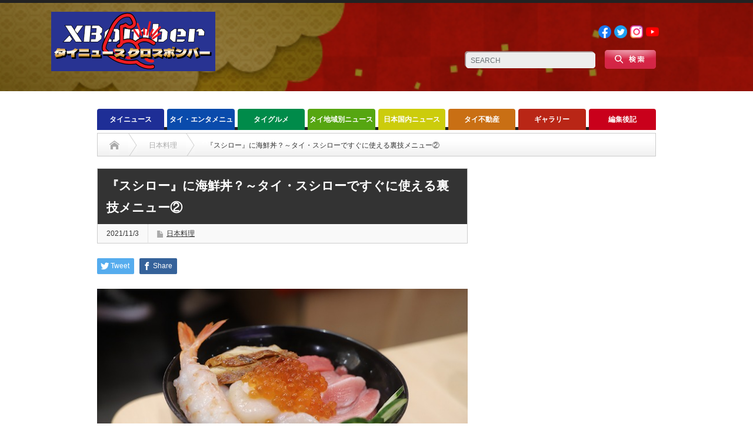

--- FILE ---
content_type: text/html; charset=UTF-8
request_url: https://x-bomberth.com/20211102sushirourawaza/
body_size: 22106
content:
<!DOCTYPE html PUBLIC "-//W3C//DTD XHTML 1.1//EN" "http://www.w3.org/TR/xhtml11/DTD/xhtml11.dtd">
<!--[if lt IE 9]><html xmlns="http://www.w3.org/1999/xhtml" class="ie"><![endif]-->
<!--[if (gt IE 9)|!(IE)]><!--><html xmlns="http://www.w3.org/1999/xhtml"><!--<![endif]-->
<head profile="http://gmpg.org/xfn/11">
<meta http-equiv="Content-Type" content="text/html; charset=UTF-8" />
<meta http-equiv="X-UA-Compatible" content="IE=edge,chrome=1" />
<meta name="viewport" content="width=device-width" />
<title>『スシロー』に海鮮丼？～タイ・スシローですぐに使える裏技メニュー② | タイニュース・クロスボンバー（X-bomber Thailand）</title>
<meta name="description" content="11月3日にグランドオープンとなったタイ・スシロー４号店目となるセントラルプラザ・グランドラマ９店の協力の下、今回も引き続きスシロー裏技メニューをご紹介して参りましょう。" />
			
	
<link rel="alternate" type="application/rss+xml" title="タイニュース・クロスボンバー（X-bomber Thailand） RSS Feed" href="https://x-bomberth.com/feed/" />
<link rel="alternate" type="application/atom+xml" title="タイニュース・クロスボンバー（X-bomber Thailand） Atom Feed" href="https://x-bomberth.com/feed/atom/" /> 
<link rel="pingback" href="https://x-bomberth.com/xmlrpc.php" />

 
<meta name='robots' content='max-image-preview:large' />
<link rel='dns-prefetch' href='//www.googletagmanager.com' />
<link rel='dns-prefetch' href='//pagead2.googlesyndication.com' />
<link rel="alternate" type="application/rss+xml" title="タイニュース・クロスボンバー（X-bomber Thailand） &raquo; 『スシロー』に海鮮丼？～タイ・スシローですぐに使える裏技メニュー② のコメントのフィード" href="https://x-bomberth.com/20211102sushirourawaza/feed/" />

<!-- SEO SIMPLE PACK 3.3.1 -->
<title>『スシロー』に海鮮丼？～タイ・スシローですぐに使える裏技メニュー② | タイニュース・クロスボンバー（X-bomber Thailand）</title>
<meta name="description" content="11月3日にグランドオープンとなったタイ・スシロー４号店目となるセントラルプラザ・グランドラマ９店の協力の下、今回も引き続きスシロー裏技メニューをご紹介して参りましょう。 ※裏技その①はこちらから https://x-bomberth.co">
<meta name="keywords" content="タイニュース　タイドラマ　タイ料理　タイ旅行　タイ経済　タイ不動産　タイ芸能　タイ観光　バーツ　移住生活　学校　バンコク駐在　トレンド　パタヤ　ホアヒン　チェンマイ　プーケット　サムイ島　リゾート　イサーン　モーラム　ルークトゥン　タイ音楽　アイドル　">
<link rel="canonical" href="https://x-bomberth.com/20211102sushirourawaza/">
<meta property="og:locale" content="ja_JP">
<meta property="og:type" content="article">
<meta property="og:image" content="https://x-bomberth.com/wp-content/uploads/2021/11/IMG_5274.jpg">
<meta property="og:title" content="『スシロー』に海鮮丼？～タイ・スシローですぐに使える裏技メニュー② | タイニュース・クロスボンバー（X-bomber Thailand）">
<meta property="og:description" content="11月3日にグランドオープンとなったタイ・スシロー４号店目となるセントラルプラザ・グランドラマ９店の協力の下、今回も引き続きスシロー裏技メニューをご紹介して参りましょう。 ※裏技その①はこちらから https://x-bomberth.co">
<meta property="og:url" content="https://x-bomberth.com/20211102sushirourawaza/">
<meta property="og:site_name" content="タイニュース・クロスボンバー（X-bomber Thailand）">
<meta property="article:publisher" content="https://www.facebook.com/xbomberth">
<meta name="twitter:card" content="summary_large_image">
<meta name="twitter:site" content="XBomberThailand">
<!-- / SEO SIMPLE PACK -->

<script type="text/javascript">
/* <![CDATA[ */
window._wpemojiSettings = {"baseUrl":"https:\/\/s.w.org\/images\/core\/emoji\/15.0.3\/72x72\/","ext":".png","svgUrl":"https:\/\/s.w.org\/images\/core\/emoji\/15.0.3\/svg\/","svgExt":".svg","source":{"concatemoji":"https:\/\/x-bomberth.com\/wp-includes\/js\/wp-emoji-release.min.js?ver=7e5fda283e9c80c8e6e69fec3ad28b0d"}};
/*! This file is auto-generated */
!function(i,n){var o,s,e;function c(e){try{var t={supportTests:e,timestamp:(new Date).valueOf()};sessionStorage.setItem(o,JSON.stringify(t))}catch(e){}}function p(e,t,n){e.clearRect(0,0,e.canvas.width,e.canvas.height),e.fillText(t,0,0);var t=new Uint32Array(e.getImageData(0,0,e.canvas.width,e.canvas.height).data),r=(e.clearRect(0,0,e.canvas.width,e.canvas.height),e.fillText(n,0,0),new Uint32Array(e.getImageData(0,0,e.canvas.width,e.canvas.height).data));return t.every(function(e,t){return e===r[t]})}function u(e,t,n){switch(t){case"flag":return n(e,"\ud83c\udff3\ufe0f\u200d\u26a7\ufe0f","\ud83c\udff3\ufe0f\u200b\u26a7\ufe0f")?!1:!n(e,"\ud83c\uddfa\ud83c\uddf3","\ud83c\uddfa\u200b\ud83c\uddf3")&&!n(e,"\ud83c\udff4\udb40\udc67\udb40\udc62\udb40\udc65\udb40\udc6e\udb40\udc67\udb40\udc7f","\ud83c\udff4\u200b\udb40\udc67\u200b\udb40\udc62\u200b\udb40\udc65\u200b\udb40\udc6e\u200b\udb40\udc67\u200b\udb40\udc7f");case"emoji":return!n(e,"\ud83d\udc26\u200d\u2b1b","\ud83d\udc26\u200b\u2b1b")}return!1}function f(e,t,n){var r="undefined"!=typeof WorkerGlobalScope&&self instanceof WorkerGlobalScope?new OffscreenCanvas(300,150):i.createElement("canvas"),a=r.getContext("2d",{willReadFrequently:!0}),o=(a.textBaseline="top",a.font="600 32px Arial",{});return e.forEach(function(e){o[e]=t(a,e,n)}),o}function t(e){var t=i.createElement("script");t.src=e,t.defer=!0,i.head.appendChild(t)}"undefined"!=typeof Promise&&(o="wpEmojiSettingsSupports",s=["flag","emoji"],n.supports={everything:!0,everythingExceptFlag:!0},e=new Promise(function(e){i.addEventListener("DOMContentLoaded",e,{once:!0})}),new Promise(function(t){var n=function(){try{var e=JSON.parse(sessionStorage.getItem(o));if("object"==typeof e&&"number"==typeof e.timestamp&&(new Date).valueOf()<e.timestamp+604800&&"object"==typeof e.supportTests)return e.supportTests}catch(e){}return null}();if(!n){if("undefined"!=typeof Worker&&"undefined"!=typeof OffscreenCanvas&&"undefined"!=typeof URL&&URL.createObjectURL&&"undefined"!=typeof Blob)try{var e="postMessage("+f.toString()+"("+[JSON.stringify(s),u.toString(),p.toString()].join(",")+"));",r=new Blob([e],{type:"text/javascript"}),a=new Worker(URL.createObjectURL(r),{name:"wpTestEmojiSupports"});return void(a.onmessage=function(e){c(n=e.data),a.terminate(),t(n)})}catch(e){}c(n=f(s,u,p))}t(n)}).then(function(e){for(var t in e)n.supports[t]=e[t],n.supports.everything=n.supports.everything&&n.supports[t],"flag"!==t&&(n.supports.everythingExceptFlag=n.supports.everythingExceptFlag&&n.supports[t]);n.supports.everythingExceptFlag=n.supports.everythingExceptFlag&&!n.supports.flag,n.DOMReady=!1,n.readyCallback=function(){n.DOMReady=!0}}).then(function(){return e}).then(function(){var e;n.supports.everything||(n.readyCallback(),(e=n.source||{}).concatemoji?t(e.concatemoji):e.wpemoji&&e.twemoji&&(t(e.twemoji),t(e.wpemoji)))}))}((window,document),window._wpemojiSettings);
/* ]]> */
</script>
<!-- x-bomberth.com is managing ads with Advanced Ads 1.52.4 --><script id="bombe-ready">
			window.advanced_ads_ready=function(e,a){a=a||"complete";var d=function(e){return"interactive"===a?"loading"!==e:"complete"===e};d(document.readyState)?e():document.addEventListener("readystatechange",(function(a){d(a.target.readyState)&&e()}),{once:"interactive"===a})},window.advanced_ads_ready_queue=window.advanced_ads_ready_queue||[];		</script>
		<style id='wp-emoji-styles-inline-css' type='text/css'>

	img.wp-smiley, img.emoji {
		display: inline !important;
		border: none !important;
		box-shadow: none !important;
		height: 1em !important;
		width: 1em !important;
		margin: 0 0.07em !important;
		vertical-align: -0.1em !important;
		background: none !important;
		padding: 0 !important;
	}
</style>
<link rel='stylesheet' id='wp-block-library-css' href='https://x-bomberth.com/wp-includes/css/dist/block-library/style.min.css?ver=7e5fda283e9c80c8e6e69fec3ad28b0d' type='text/css' media='all' />
<style id='classic-theme-styles-inline-css' type='text/css'>
/*! This file is auto-generated */
.wp-block-button__link{color:#fff;background-color:#32373c;border-radius:9999px;box-shadow:none;text-decoration:none;padding:calc(.667em + 2px) calc(1.333em + 2px);font-size:1.125em}.wp-block-file__button{background:#32373c;color:#fff;text-decoration:none}
</style>
<style id='global-styles-inline-css' type='text/css'>
body{--wp--preset--color--black: #000000;--wp--preset--color--cyan-bluish-gray: #abb8c3;--wp--preset--color--white: #ffffff;--wp--preset--color--pale-pink: #f78da7;--wp--preset--color--vivid-red: #cf2e2e;--wp--preset--color--luminous-vivid-orange: #ff6900;--wp--preset--color--luminous-vivid-amber: #fcb900;--wp--preset--color--light-green-cyan: #7bdcb5;--wp--preset--color--vivid-green-cyan: #00d084;--wp--preset--color--pale-cyan-blue: #8ed1fc;--wp--preset--color--vivid-cyan-blue: #0693e3;--wp--preset--color--vivid-purple: #9b51e0;--wp--preset--gradient--vivid-cyan-blue-to-vivid-purple: linear-gradient(135deg,rgba(6,147,227,1) 0%,rgb(155,81,224) 100%);--wp--preset--gradient--light-green-cyan-to-vivid-green-cyan: linear-gradient(135deg,rgb(122,220,180) 0%,rgb(0,208,130) 100%);--wp--preset--gradient--luminous-vivid-amber-to-luminous-vivid-orange: linear-gradient(135deg,rgba(252,185,0,1) 0%,rgba(255,105,0,1) 100%);--wp--preset--gradient--luminous-vivid-orange-to-vivid-red: linear-gradient(135deg,rgba(255,105,0,1) 0%,rgb(207,46,46) 100%);--wp--preset--gradient--very-light-gray-to-cyan-bluish-gray: linear-gradient(135deg,rgb(238,238,238) 0%,rgb(169,184,195) 100%);--wp--preset--gradient--cool-to-warm-spectrum: linear-gradient(135deg,rgb(74,234,220) 0%,rgb(151,120,209) 20%,rgb(207,42,186) 40%,rgb(238,44,130) 60%,rgb(251,105,98) 80%,rgb(254,248,76) 100%);--wp--preset--gradient--blush-light-purple: linear-gradient(135deg,rgb(255,206,236) 0%,rgb(152,150,240) 100%);--wp--preset--gradient--blush-bordeaux: linear-gradient(135deg,rgb(254,205,165) 0%,rgb(254,45,45) 50%,rgb(107,0,62) 100%);--wp--preset--gradient--luminous-dusk: linear-gradient(135deg,rgb(255,203,112) 0%,rgb(199,81,192) 50%,rgb(65,88,208) 100%);--wp--preset--gradient--pale-ocean: linear-gradient(135deg,rgb(255,245,203) 0%,rgb(182,227,212) 50%,rgb(51,167,181) 100%);--wp--preset--gradient--electric-grass: linear-gradient(135deg,rgb(202,248,128) 0%,rgb(113,206,126) 100%);--wp--preset--gradient--midnight: linear-gradient(135deg,rgb(2,3,129) 0%,rgb(40,116,252) 100%);--wp--preset--font-size--small: 13px;--wp--preset--font-size--medium: 20px;--wp--preset--font-size--large: 36px;--wp--preset--font-size--x-large: 42px;--wp--preset--spacing--20: 0.44rem;--wp--preset--spacing--30: 0.67rem;--wp--preset--spacing--40: 1rem;--wp--preset--spacing--50: 1.5rem;--wp--preset--spacing--60: 2.25rem;--wp--preset--spacing--70: 3.38rem;--wp--preset--spacing--80: 5.06rem;--wp--preset--shadow--natural: 6px 6px 9px rgba(0, 0, 0, 0.2);--wp--preset--shadow--deep: 12px 12px 50px rgba(0, 0, 0, 0.4);--wp--preset--shadow--sharp: 6px 6px 0px rgba(0, 0, 0, 0.2);--wp--preset--shadow--outlined: 6px 6px 0px -3px rgba(255, 255, 255, 1), 6px 6px rgba(0, 0, 0, 1);--wp--preset--shadow--crisp: 6px 6px 0px rgba(0, 0, 0, 1);}:where(.is-layout-flex){gap: 0.5em;}:where(.is-layout-grid){gap: 0.5em;}body .is-layout-flex{display: flex;}body .is-layout-flex{flex-wrap: wrap;align-items: center;}body .is-layout-flex > *{margin: 0;}body .is-layout-grid{display: grid;}body .is-layout-grid > *{margin: 0;}:where(.wp-block-columns.is-layout-flex){gap: 2em;}:where(.wp-block-columns.is-layout-grid){gap: 2em;}:where(.wp-block-post-template.is-layout-flex){gap: 1.25em;}:where(.wp-block-post-template.is-layout-grid){gap: 1.25em;}.has-black-color{color: var(--wp--preset--color--black) !important;}.has-cyan-bluish-gray-color{color: var(--wp--preset--color--cyan-bluish-gray) !important;}.has-white-color{color: var(--wp--preset--color--white) !important;}.has-pale-pink-color{color: var(--wp--preset--color--pale-pink) !important;}.has-vivid-red-color{color: var(--wp--preset--color--vivid-red) !important;}.has-luminous-vivid-orange-color{color: var(--wp--preset--color--luminous-vivid-orange) !important;}.has-luminous-vivid-amber-color{color: var(--wp--preset--color--luminous-vivid-amber) !important;}.has-light-green-cyan-color{color: var(--wp--preset--color--light-green-cyan) !important;}.has-vivid-green-cyan-color{color: var(--wp--preset--color--vivid-green-cyan) !important;}.has-pale-cyan-blue-color{color: var(--wp--preset--color--pale-cyan-blue) !important;}.has-vivid-cyan-blue-color{color: var(--wp--preset--color--vivid-cyan-blue) !important;}.has-vivid-purple-color{color: var(--wp--preset--color--vivid-purple) !important;}.has-black-background-color{background-color: var(--wp--preset--color--black) !important;}.has-cyan-bluish-gray-background-color{background-color: var(--wp--preset--color--cyan-bluish-gray) !important;}.has-white-background-color{background-color: var(--wp--preset--color--white) !important;}.has-pale-pink-background-color{background-color: var(--wp--preset--color--pale-pink) !important;}.has-vivid-red-background-color{background-color: var(--wp--preset--color--vivid-red) !important;}.has-luminous-vivid-orange-background-color{background-color: var(--wp--preset--color--luminous-vivid-orange) !important;}.has-luminous-vivid-amber-background-color{background-color: var(--wp--preset--color--luminous-vivid-amber) !important;}.has-light-green-cyan-background-color{background-color: var(--wp--preset--color--light-green-cyan) !important;}.has-vivid-green-cyan-background-color{background-color: var(--wp--preset--color--vivid-green-cyan) !important;}.has-pale-cyan-blue-background-color{background-color: var(--wp--preset--color--pale-cyan-blue) !important;}.has-vivid-cyan-blue-background-color{background-color: var(--wp--preset--color--vivid-cyan-blue) !important;}.has-vivid-purple-background-color{background-color: var(--wp--preset--color--vivid-purple) !important;}.has-black-border-color{border-color: var(--wp--preset--color--black) !important;}.has-cyan-bluish-gray-border-color{border-color: var(--wp--preset--color--cyan-bluish-gray) !important;}.has-white-border-color{border-color: var(--wp--preset--color--white) !important;}.has-pale-pink-border-color{border-color: var(--wp--preset--color--pale-pink) !important;}.has-vivid-red-border-color{border-color: var(--wp--preset--color--vivid-red) !important;}.has-luminous-vivid-orange-border-color{border-color: var(--wp--preset--color--luminous-vivid-orange) !important;}.has-luminous-vivid-amber-border-color{border-color: var(--wp--preset--color--luminous-vivid-amber) !important;}.has-light-green-cyan-border-color{border-color: var(--wp--preset--color--light-green-cyan) !important;}.has-vivid-green-cyan-border-color{border-color: var(--wp--preset--color--vivid-green-cyan) !important;}.has-pale-cyan-blue-border-color{border-color: var(--wp--preset--color--pale-cyan-blue) !important;}.has-vivid-cyan-blue-border-color{border-color: var(--wp--preset--color--vivid-cyan-blue) !important;}.has-vivid-purple-border-color{border-color: var(--wp--preset--color--vivid-purple) !important;}.has-vivid-cyan-blue-to-vivid-purple-gradient-background{background: var(--wp--preset--gradient--vivid-cyan-blue-to-vivid-purple) !important;}.has-light-green-cyan-to-vivid-green-cyan-gradient-background{background: var(--wp--preset--gradient--light-green-cyan-to-vivid-green-cyan) !important;}.has-luminous-vivid-amber-to-luminous-vivid-orange-gradient-background{background: var(--wp--preset--gradient--luminous-vivid-amber-to-luminous-vivid-orange) !important;}.has-luminous-vivid-orange-to-vivid-red-gradient-background{background: var(--wp--preset--gradient--luminous-vivid-orange-to-vivid-red) !important;}.has-very-light-gray-to-cyan-bluish-gray-gradient-background{background: var(--wp--preset--gradient--very-light-gray-to-cyan-bluish-gray) !important;}.has-cool-to-warm-spectrum-gradient-background{background: var(--wp--preset--gradient--cool-to-warm-spectrum) !important;}.has-blush-light-purple-gradient-background{background: var(--wp--preset--gradient--blush-light-purple) !important;}.has-blush-bordeaux-gradient-background{background: var(--wp--preset--gradient--blush-bordeaux) !important;}.has-luminous-dusk-gradient-background{background: var(--wp--preset--gradient--luminous-dusk) !important;}.has-pale-ocean-gradient-background{background: var(--wp--preset--gradient--pale-ocean) !important;}.has-electric-grass-gradient-background{background: var(--wp--preset--gradient--electric-grass) !important;}.has-midnight-gradient-background{background: var(--wp--preset--gradient--midnight) !important;}.has-small-font-size{font-size: var(--wp--preset--font-size--small) !important;}.has-medium-font-size{font-size: var(--wp--preset--font-size--medium) !important;}.has-large-font-size{font-size: var(--wp--preset--font-size--large) !important;}.has-x-large-font-size{font-size: var(--wp--preset--font-size--x-large) !important;}
.wp-block-navigation a:where(:not(.wp-element-button)){color: inherit;}
:where(.wp-block-post-template.is-layout-flex){gap: 1.25em;}:where(.wp-block-post-template.is-layout-grid){gap: 1.25em;}
:where(.wp-block-columns.is-layout-flex){gap: 2em;}:where(.wp-block-columns.is-layout-grid){gap: 2em;}
.wp-block-pullquote{font-size: 1.5em;line-height: 1.6;}
</style>
<link rel='stylesheet' id='contact-form-7-css' href='https://x-bomberth.com/wp-content/plugins/contact-form-7/includes/css/styles.css?ver=5.9.6' type='text/css' media='all' />
<link rel='stylesheet' id='wordpress-popular-posts-css-css' href='https://x-bomberth.com/wp-content/plugins/wordpress-popular-posts/assets/css/wpp.css?ver=6.4.2' type='text/css' media='all' />
<script type="text/javascript" src="https://x-bomberth.com/wp-includes/js/jquery/jquery.min.js?ver=3.7.1" id="jquery-core-js"></script>
<script type="text/javascript" src="https://x-bomberth.com/wp-includes/js/jquery/jquery-migrate.min.js?ver=3.4.1" id="jquery-migrate-js"></script>
<script type="application/json" id="wpp-json">

{"sampling_active":0,"sampling_rate":100,"ajax_url":"https:\/\/x-bomberth.com\/wp-json\/wordpress-popular-posts\/v1\/popular-posts","api_url":"https:\/\/x-bomberth.com\/wp-json\/wordpress-popular-posts","ID":22649,"token":"3faeb89267","lang":0,"debug":0}

</script>
<script type="text/javascript" src="https://x-bomberth.com/wp-content/plugins/wordpress-popular-posts/assets/js/wpp.min.js?ver=6.4.2" id="wpp-js-js"></script>

<!-- Site Kit によって追加された Google タグ（gtag.js）スニペット -->

<!-- Google アナリティクス スニペット (Site Kit が追加) -->
<script type="text/javascript" src="https://www.googletagmanager.com/gtag/js?id=GT-WRDF9PQ" id="google_gtagjs-js" async></script>
<script type="text/javascript" id="google_gtagjs-js-after">
/* <![CDATA[ */
window.dataLayer = window.dataLayer || [];function gtag(){dataLayer.push(arguments);}
gtag("set","linker",{"domains":["x-bomberth.com"]});
gtag("js", new Date());
gtag("set", "developer_id.dZTNiMT", true);
gtag("config", "GT-WRDF9PQ");
/* ]]> */
</script>

<!-- Site Kit によって追加された終了 Google タグ（gtag.js）スニペット -->
<link rel="https://api.w.org/" href="https://x-bomberth.com/wp-json/" /><link rel="alternate" type="application/json" href="https://x-bomberth.com/wp-json/wp/v2/posts/22649" /><link rel='shortlink' href='https://x-bomberth.com/?p=22649' />
<link rel="alternate" type="application/json+oembed" href="https://x-bomberth.com/wp-json/oembed/1.0/embed?url=https%3A%2F%2Fx-bomberth.com%2F20211102sushirourawaza%2F" />
<link rel="alternate" type="text/xml+oembed" href="https://x-bomberth.com/wp-json/oembed/1.0/embed?url=https%3A%2F%2Fx-bomberth.com%2F20211102sushirourawaza%2F&#038;format=xml" />
<meta name="generator" content="Site Kit by Google 1.131.0" />            <style id="wpp-loading-animation-styles">@-webkit-keyframes bgslide{from{background-position-x:0}to{background-position-x:-200%}}@keyframes bgslide{from{background-position-x:0}to{background-position-x:-200%}}.wpp-widget-placeholder,.wpp-widget-block-placeholder,.wpp-shortcode-placeholder{margin:0 auto;width:60px;height:3px;background:#dd3737;background:linear-gradient(90deg,#dd3737 0%,#571313 10%,#dd3737 100%);background-size:200% auto;border-radius:3px;-webkit-animation:bgslide 1s infinite linear;animation:bgslide 1s infinite linear}</style>
            
<!-- Site Kit が追加した Google AdSense メタタグ -->
<meta name="google-adsense-platform-account" content="ca-host-pub-2644536267352236">
<meta name="google-adsense-platform-domain" content="sitekit.withgoogle.com">
<!-- Site Kit が追加した End Google AdSense メタタグ -->
<style type="text/css"></style>
<!-- Google AdSense スニペット (Site Kit が追加) -->
<script type="text/javascript" async="async" src="https://pagead2.googlesyndication.com/pagead/js/adsbygoogle.js?client=ca-pub-4105915000790232&amp;host=ca-host-pub-2644536267352236" crossorigin="anonymous"></script>

<!-- (ここまで) Google AdSense スニペット (Site Kit が追加) -->
<link rel="icon" href="https://x-bomberth.com/wp-content/uploads/2023/04/cropped-クロスボンバー丸ロゴ2023-5-32x32.png" sizes="32x32" />
<link rel="icon" href="https://x-bomberth.com/wp-content/uploads/2023/04/cropped-クロスボンバー丸ロゴ2023-5-192x192.png" sizes="192x192" />
<link rel="apple-touch-icon" href="https://x-bomberth.com/wp-content/uploads/2023/04/cropped-クロスボンバー丸ロゴ2023-5-180x180.png" />
<meta name="msapplication-TileImage" content="https://x-bomberth.com/wp-content/uploads/2023/04/cropped-クロスボンバー丸ロゴ2023-5-270x270.png" />
		<style type="text/css" id="wp-custom-css">
			/*バッジ非表示*/
.grecaptcha-badge { visibility: hidden; }

/*地紋の変更*/
#header_wrap{
	background-image: url(https://x-bomberth.com/wp-content/uploads/2022/12/ヘッダー背景.png);
	background-size: cover;
	height: 150px;
	position: relative;
	margin-bottom: 30px;
}

#logo_text {
    position: absolute;
    top: 40px;
    left: 0px;
    display: none;
}

.pc #global_menu #menu-item-2965 a{
	background: #C9001B!important;
}

#main_slider img {
    width: 650px;
    height: 330px;
    display: block;
    object-fit: cover;
}

#main_slider .caption {
    font-size: 18px!important;
}


#sub_slider .image img {
	object-fit: cover;
	aspect-ratio: 1 / 1;
}


img.attachment-size3.size-size3.wp-post-image {
	object-fit: cover;
	aspect-ratio: 4 / 3;
}

#index_recent_post .image img{
	object-fit: cover;
	aspect-ratio: 4 / 3;
}

.index_category_post img {
	object-fit: cover;
	aspect-ratio: 4 / 3;
}

.wpp-cards li .wpp-thumbnail {
	object-fit: cover;
	aspect-ratio: 1 / 1;
}

#related_post .image img{
	object-fit: cover;
	aspect-ratio: 4 / 3;
}

#post_list .image img {
	object-fit: cover;
	aspect-ratio: 4 / 3;
}

#footer_logo_text_area {
    position: absolute;
    left: 0px;
    top: 42px;
    display: none;
}

.social_link li a{
	text-indent: initial!important;
}
.social_link li a img{width: 22px;}

#footer_social_link li a {
    text-indent: initial!important;
    overflow: initial!important;
}

#footer_social_link li a img {
    width: 22px;
}

#footer_social_link li{
	background: none!important;
}


#footer_menu li a {
	background: none!important;
	font-size: 12px!important;
	color: #fff;
}


@media screen and (min-width:769px) {
	
	#header_social_link {
    float: clear;
    display: flex;
    position: absolute;
    top: 20px;
    right: 95px;
	}
	
	.search_area {
		top: 80px!important;
		right: 95px!important;
	}
	
	#side_col {
    display: none;
}
	
	#main_col {
    width: 950px;
    float: initial!important;
    margin: auto!important;
}	
	
	.cardlink{
		width: 300px!important;
	}
	
#global_menu {
    height: 41px;
    margin: 0 auto;
}

#global_menu > ul {
    width: fit-content!important;
    margin: 0 auto!important;
}

#global_menu > ul > li.last {
    margin: 0!important;
    float: left;
}
	
#single_title h2 {
    font-size: 21px!important;
	}
	
	.headline1 a {
    color: #fff!important;
    background: none!important;
	}

	
	#footer {
    background-image: url(https://x-bomberth.com/wp-content/uploads/2022/12/ヘッダー背景.png);
    background-size: cover;
		width: initial!important;
}
	
	#footer_menu ul {
    position: relative!important;
    right: 220px!important;
		top: -10px!important;
}
	
	#footer_social_link {
    position: absolute!important;
    left: 250px!important;
		top: 25px!important;
}
	
	
}

@media screen and (max-width:480px){

	#header_wrap{
		height: 150px;
	}
}

@media screen and (max-width: 768px) {
.search_area {
    position: absolute;
    right: 0!important;
    left: 0!important;
    margin: auto!important;
    top: 90px!important;
}
	
#logo_image_mobile img {
    max-height: initial!important;
    width: 200px!important;
	  margin: 10px 15px;
	}
	
.headline1 a {
    color: #fff!important;
    background: none!important;
	}
	
	#single_title h2{
		font-size: 22px!important;
	}
	
	
	#footer_menu_area {
    display: contents!important;
}
	
	#footer_wrap {
    background-image: url(https://x-bomberth.com/wp-content/uploads/2022/12/ヘッダー背景.png)!important;
    background-size: cover!important;
}
	
	#bread_crumb {
    box-sizing: content-box;
}
	
}


/* TOPページのカテゴリーのタイトル（h3）の色変え */

#index-category-post-573 .headline1 {
    border-left: 5px solid #1E2E96;
    background: #1E2E96;
    color: #fff;
}

#index-category-post-574 .headline1 {
    border-left: 5px solid #0A4BAC;
    background: #0a4bac;
    color: #fff;
}

#index-category-post-575 .headline1 {
    border-left: 5px solid #008B4A;
    background: #008B4A;
    color: #fff;
}

#index-category-post-576 .headline1 {
    border-left: 5px solid #56A611;
    background: #56A611;
    color: #fff;
}

#index-category-post-25 .headline1 {
    border-left: 5px solid #CCCC0C;
    background: #CCCC0C;
    color: #fff;
}

#index-category-post-33 .headline1 {
    border-left: 5px solid #C96F14;
    background: #C96F14;
    color: #fff;
}

#index-category-post-577 .headline1 {
    border-left: 5px solid #B92616;
    background: #B92616;
    color: #fff;
}

#index-category-post-578 .headline1 {
    border-left: 5px solid #C9001B;
    background: #C9001B;
    color: #fff;
}

.post iframe{
	width:100%!important;
}


.post a {
    color: #1a0dab!important;
}

.post a:visited {
    color: #609!important;
}

/* 人気記事ランキングの変更 */
.my-custom-class .wpp-list li {
     list-style: none;
	padding-left: 0;
	border-bottom: 1px solid #ddd;
}

a.wpp-post-title {
    font-weight: bold;
    font-size: 13.2px;
    text-decoration: none;
}

span.wpp-meta.post-stats {
    font-weight: bold;
    margin-bottom: 6.6px;
	text-align: end;
}

a.wpp-taxonomy.category {
    text-decoration: none;
}

.wpp-thumbnail {
    margin: 0 0.5rem 0 0;
}

.wpp-list li:last-of-type {
    border-bottom: none!important;
}		</style>
		
<link rel="stylesheet" href="https://x-bomberth.com/wp-content/themes/opinion_tcd018/style.css?ver=4.11.2" type="text/css" />
<link rel="stylesheet" href="https://x-bomberth.com/wp-content/themes/opinion_tcd018/comment-style.css?ver=4.11.2" type="text/css" />

<link rel="stylesheet" media="screen and (min-width:769px)" href="https://x-bomberth.com/wp-content/themes/opinion_tcd018/style_pc.css?ver=4.11.2" type="text/css" />
<link rel="stylesheet" media="screen and (max-width:768px)" href="https://x-bomberth.com/wp-content/themes/opinion_tcd018/style_sp.css?ver=4.11.2" type="text/css" />
<link rel="stylesheet" media="screen and (max-width:768px)" href="https://x-bomberth.com/wp-content/themes/opinion_tcd018/footer-bar/footer-bar.css?ver=?ver=4.11.2">

<link rel="stylesheet" href="https://x-bomberth.com/wp-content/themes/opinion_tcd018/japanese.css?ver=4.11.2" type="text/css" />

<script type="text/javascript" src="https://x-bomberth.com/wp-content/themes/opinion_tcd018/js/jscript.js?ver=4.11.2"></script>
<script type="text/javascript" src="https://x-bomberth.com/wp-content/themes/opinion_tcd018/js/scroll.js?ver=4.11.2"></script>
<script type="text/javascript" src="https://x-bomberth.com/wp-content/themes/opinion_tcd018/js/comment.js?ver=4.11.2"></script>
<script type="text/javascript" src="https://x-bomberth.com/wp-content/themes/opinion_tcd018/js/rollover.js?ver=4.11.2"></script>
<!--[if lt IE 9]>
<link id="stylesheet" rel="stylesheet" href="https://x-bomberth.com/wp-content/themes/opinion_tcd018/style_pc.css?ver=4.11.2" type="text/css" />
<script type="text/javascript" src="https://x-bomberth.com/wp-content/themes/opinion_tcd018/js/ie.js?ver=4.11.2"></script>
<link rel="stylesheet" href="https://x-bomberth.com/wp-content/themes/opinion_tcd018/ie.css" type="text/css" />
<![endif]-->

<!--[if IE 7]>
<link rel="stylesheet" href="https://x-bomberth.com/wp-content/themes/opinion_tcd018/ie7.css" type="text/css" />
<![endif]-->


<style type="text/css">

body { font-size:14px; }

a:hover, #index_featured_post .post2 h4.title a:hover, #index_featured_post a, #logo a:hover, #footer_logo_text a:hover
 { color:#333333; }

.pc #global_menu li a, .archive_headline, .page_navi a:hover:hover, #single_title h2, #submit_comment:hover, #author_link:hover, #previous_next_post a:hover, #news_title h2,
 .profile_author_link:hover, #return_top, .author_social_link li.author_link a
 { background-color:#333333; }

#comment_textarea textarea:focus, #guest_info input:focus
 { border-color:#333333; }

#index_featured_post .post2 h4.title a:hover, #index_featured_post a:hover
 { color:#971F1F; }

.pc #global_menu li a:hover, #return_top:hover, .author_social_link li.author_link a:hover
 { background-color:#971F1F; }

.pc #global_menu ul li.menu-category-573 a { background:#1E2E96; } .pc #global_menu ul li.menu-category-573 a:hover { background:#1E2E96; } .flex-control-nav p span.category-link-573 { color:#1E2E96; } #index-category-post-573 .headline1 { border-left:5px solid #1E2E96; } #index-category-post-573 a:hover { color:#1E2E96; } .category-573 a:hover { color:#1E2E96; } .category-573 .archive_headline { background:#1E2E96; } .category-573 #post_list a:hover { color:#1E2E96; } .category-573 .post a { color:#1E2E96; } .category-573 .post a:hover { color:#1E2E96; } .category-573 .page_navi a:hover { color:#fff; background:#1E2E96; } .category-573 #guest_info input:focus { border:1px solid #1E2E96; } .category-573 #comment_textarea textarea:focus { border:1px solid #1E2E96; } .category-573 #submit_comment:hover { background:#1E2E96; } .category-573 #previous_next_post a:hover { background-color:#1E2E96; } .category-573 #single_author_link:hover { background-color:#1E2E96; } .category-573 #single_author_post li li a:hover { color:#1E2E96; } .category-573 #post_pagination a:hover { background-color:#1E2E96; } .category-573 #single_title h2 { background:#1E2E96; } .category-573 .author_social_link li.author_link a { background-color:#1E2E96; } .category-573 .author_social_link li.author_link a:hover { background-color:#1E2E96; } .pc #global_menu ul li.menu-category-574 a { background:#0A4BAC; } .pc #global_menu ul li.menu-category-574 a:hover { background:#0A4BAC; } .flex-control-nav p span.category-link-574 { color:#0A4BAC; } #index-category-post-574 .headline1 { border-left:5px solid #0A4BAC; } #index-category-post-574 a:hover { color:#0A4BAC; } .category-574 a:hover { color:#0A4BAC; } .category-574 .archive_headline { background:#0A4BAC; } .category-574 #post_list a:hover { color:#0A4BAC; } .category-574 .post a { color:#0A4BAC; } .category-574 .post a:hover { color:#0A4BAC; } .category-574 .page_navi a:hover { color:#fff; background:#0A4BAC; } .category-574 #guest_info input:focus { border:1px solid #0A4BAC; } .category-574 #comment_textarea textarea:focus { border:1px solid #0A4BAC; } .category-574 #submit_comment:hover { background:#0A4BAC; } .category-574 #previous_next_post a:hover { background-color:#0A4BAC; } .category-574 #single_author_link:hover { background-color:#0A4BAC; } .category-574 #single_author_post li li a:hover { color:#0A4BAC; } .category-574 #post_pagination a:hover { background-color:#0A4BAC; } .category-574 #single_title h2 { background:#0A4BAC; } .category-574 .author_social_link li.author_link a { background-color:#0A4BAC; } .category-574 .author_social_link li.author_link a:hover { background-color:#0A4BAC; } .pc #global_menu ul li.menu-category-575 a { background:#008B4A; } .pc #global_menu ul li.menu-category-575 a:hover { background:#008B4A; } .flex-control-nav p span.category-link-575 { color:#008B4A; } #index-category-post-575 .headline1 { border-left:5px solid #008B4A; } #index-category-post-575 a:hover { color:#008B4A; } .category-575 a:hover { color:#008B4A; } .category-575 .archive_headline { background:#008B4A; } .category-575 #post_list a:hover { color:#008B4A; } .category-575 .post a { color:#008B4A; } .category-575 .post a:hover { color:#008B4A; } .category-575 .page_navi a:hover { color:#fff; background:#008B4A; } .category-575 #guest_info input:focus { border:1px solid #008B4A; } .category-575 #comment_textarea textarea:focus { border:1px solid #008B4A; } .category-575 #submit_comment:hover { background:#008B4A; } .category-575 #previous_next_post a:hover { background-color:#008B4A; } .category-575 #single_author_link:hover { background-color:#008B4A; } .category-575 #single_author_post li li a:hover { color:#008B4A; } .category-575 #post_pagination a:hover { background-color:#008B4A; } .category-575 #single_title h2 { background:#008B4A; } .category-575 .author_social_link li.author_link a { background-color:#008B4A; } .category-575 .author_social_link li.author_link a:hover { background-color:#008B4A; } .pc #global_menu ul li.menu-category-576 a { background:#56A611; } .pc #global_menu ul li.menu-category-576 a:hover { background:#56A611; } .flex-control-nav p span.category-link-576 { color:#56A611; } #index-category-post-576 .headline1 { border-left:5px solid #56A611; } #index-category-post-576 a:hover { color:#56A611; } .category-576 a:hover { color:#56A611; } .category-576 .archive_headline { background:#56A611; } .category-576 #post_list a:hover { color:#56A611; } .category-576 .post a { color:#56A611; } .category-576 .post a:hover { color:#56A611; } .category-576 .page_navi a:hover { color:#fff; background:#56A611; } .category-576 #guest_info input:focus { border:1px solid #56A611; } .category-576 #comment_textarea textarea:focus { border:1px solid #56A611; } .category-576 #submit_comment:hover { background:#56A611; } .category-576 #previous_next_post a:hover { background-color:#56A611; } .category-576 #single_author_link:hover { background-color:#56A611; } .category-576 #single_author_post li li a:hover { color:#56A611; } .category-576 #post_pagination a:hover { background-color:#56A611; } .category-576 #single_title h2 { background:#56A611; } .category-576 .author_social_link li.author_link a { background-color:#56A611; } .category-576 .author_social_link li.author_link a:hover { background-color:#56A611; } .pc #global_menu ul li.menu-category-33 a { background:#C96F14; } .pc #global_menu ul li.menu-category-33 a:hover { background:#C96F14; } .flex-control-nav p span.category-link-33 { color:#C96F14; } #index-category-post-33 .headline1 { border-left:5px solid #C96F14; } #index-category-post-33 a:hover { color:#C96F14; } .category-33 a:hover { color:#C96F14; } .category-33 .archive_headline { background:#C96F14; } .category-33 #post_list a:hover { color:#C96F14; } .category-33 .post a { color:#C96F14; } .category-33 .post a:hover { color:#C96F14; } .category-33 .page_navi a:hover { color:#fff; background:#C96F14; } .category-33 #guest_info input:focus { border:1px solid #C96F14; } .category-33 #comment_textarea textarea:focus { border:1px solid #C96F14; } .category-33 #submit_comment:hover { background:#C96F14; } .category-33 #previous_next_post a:hover { background-color:#C96F14; } .category-33 #single_author_link:hover { background-color:#C96F14; } .category-33 #single_author_post li li a:hover { color:#C96F14; } .category-33 #post_pagination a:hover { background-color:#C96F14; } .category-33 #single_title h2 { background:#C96F14; } .category-33 .author_social_link li.author_link a { background-color:#C96F14; } .category-33 .author_social_link li.author_link a:hover { background-color:#C96F14; } .pc #global_menu ul li.menu-category-25 a { background:#CCCC0C; } .pc #global_menu ul li.menu-category-25 a:hover { background:#CCCC0C; } .flex-control-nav p span.category-link-25 { color:#CCCC0C; } #index-category-post-25 .headline1 { border-left:5px solid #CCCC0C; } #index-category-post-25 a:hover { color:#CCCC0C; } .category-25 a:hover { color:#CCCC0C; } .category-25 .archive_headline { background:#CCCC0C; } .category-25 #post_list a:hover { color:#CCCC0C; } .category-25 .post a { color:#CCCC0C; } .category-25 .post a:hover { color:#CCCC0C; } .category-25 .page_navi a:hover { color:#fff; background:#CCCC0C; } .category-25 #guest_info input:focus { border:1px solid #CCCC0C; } .category-25 #comment_textarea textarea:focus { border:1px solid #CCCC0C; } .category-25 #submit_comment:hover { background:#CCCC0C; } .category-25 #previous_next_post a:hover { background-color:#CCCC0C; } .category-25 #single_author_link:hover { background-color:#CCCC0C; } .category-25 #single_author_post li li a:hover { color:#CCCC0C; } .category-25 #post_pagination a:hover { background-color:#CCCC0C; } .category-25 #single_title h2 { background:#CCCC0C; } .category-25 .author_social_link li.author_link a { background-color:#CCCC0C; } .category-25 .author_social_link li.author_link a:hover { background-color:#CCCC0C; } .pc #global_menu ul li.menu-category-577 a { background:#B92616; } .pc #global_menu ul li.menu-category-577 a:hover { background:#B92616; } .flex-control-nav p span.category-link-577 { color:#B92616; } #index-category-post-577 .headline1 { border-left:5px solid #B92616; } #index-category-post-577 a:hover { color:#B92616; } .category-577 a:hover { color:#B92616; } .category-577 .archive_headline { background:#B92616; } .category-577 #post_list a:hover { color:#B92616; } .category-577 .post a { color:#B92616; } .category-577 .post a:hover { color:#B92616; } .category-577 .page_navi a:hover { color:#fff; background:#B92616; } .category-577 #guest_info input:focus { border:1px solid #B92616; } .category-577 #comment_textarea textarea:focus { border:1px solid #B92616; } .category-577 #submit_comment:hover { background:#B92616; } .category-577 #previous_next_post a:hover { background-color:#B92616; } .category-577 #single_author_link:hover { background-color:#B92616; } .category-577 #single_author_post li li a:hover { color:#B92616; } .category-577 #post_pagination a:hover { background-color:#B92616; } .category-577 #single_title h2 { background:#B92616; } .category-577 .author_social_link li.author_link a { background-color:#B92616; } .category-577 .author_social_link li.author_link a:hover { background-color:#B92616; } .pc #global_menu ul li.menu-category-578 a { background:#C9001B; } .pc #global_menu ul li.menu-category-578 a:hover { background:#C9001B; } .flex-control-nav p span.category-link-578 { color:#C9001B; } #index-category-post-578 .headline1 { border-left:5px solid #C9001B; } #index-category-post-578 a:hover { color:#C9001B; } .category-578 a:hover { color:#C9001B; } .category-578 .archive_headline { background:#C9001B; } .category-578 #post_list a:hover { color:#C9001B; } .category-578 .post a { color:#C9001B; } .category-578 .post a:hover { color:#C9001B; } .category-578 .page_navi a:hover { color:#fff; background:#C9001B; } .category-578 #guest_info input:focus { border:1px solid #C9001B; } .category-578 #comment_textarea textarea:focus { border:1px solid #C9001B; } .category-578 #submit_comment:hover { background:#C9001B; } .category-578 #previous_next_post a:hover { background-color:#C9001B; } .category-578 #single_author_link:hover { background-color:#C9001B; } .category-578 #single_author_post li li a:hover { color:#C9001B; } .category-578 #post_pagination a:hover { background-color:#C9001B; } .category-578 #single_title h2 { background:#C9001B; } .category-578 .author_social_link li.author_link a { background-color:#C9001B; } .category-578 .author_social_link li.author_link a:hover { background-color:#C9001B; } 

</style>


	<!-- Google tag (gtag.js) -->
<script async src="https://www.googletagmanager.com/gtag/js?id=UA-162529879-1"></script>
<script>
  window.dataLayer = window.dataLayer || [];
  function gtag(){dataLayer.push(arguments);}
  gtag('js', new Date());

  gtag('config', 'UA-162529879-1');
</script>



	
	

	
</head>
<body class="post-template-default single single-post postid-22649 single-format-standard category-15 aa-prefix-bombe-">

 <div id="header_wrap">

  <div id="header" class="clearfix">

  <!-- logo -->
   <div id='logo_image'>
<h1 id="logo" style="top:15px; left:22px;"><a href=" https://x-bomberth.com/" title="タイニュース・クロスボンバー（X-bomber Thailand）" data-label="タイニュース・クロスボンバー（X-bomber Thailand）"><img src="https://x-bomberth.com/wp-content/uploads/tcd-w/logo-resized.png?1769822537" alt="タイニュース・クロスボンバー（X-bomber Thailand）" title="タイニュース・クロスボンバー（X-bomber Thailand）" /></a></h1>
</div>


   <!-- header meu -->
   <div id="header_menu_area">

    <div id="header_menu">
         </div>

        <!-- social button -->
	 　    <ul class="social_link clearfix" id="header_social_link">
		<li class="sns_icon"><a class="target_blank" href="https://www.facebook.com/xbomberth"><img src="https://x-bomberth.com/wp-content/uploads/2022/12/msg-2.png"></a></li>
		<li class="sns_icon"><a class="target_blank" href="https://twitter.com/XBomberThailand"><img src="https://x-bomberth.com/wp-content/uploads/2022/12/msg-1.png"></a></li>
		<li class="sns_icon"><a class="target_blank" href="https://www.instagram.com/x_bomberth/?hl=ja"><img src="https://x-bomberth.com/wp-content/uploads/2022/12/instagram-icon-white-background.png"></a></li>
		<li class="sns_icon"><a class="target_blank" href="https://www.youtube.com/channel/UCOzd83Gd0xw17N2rHBOumUA"><img src="https://x-bomberth.com/wp-content/uploads/2022/12/youtube-icon1.png"></a></li>
    </ul>
    	 　
   </div><!-- END #header_menu_area -->

   <!-- search area -->
   <div class="search_area">
        <form method="get" id="searchform" action="https://x-bomberth.com/">
     <div id="search_button"><input type="submit" value="SEARCH" /></div>
     <div id="search_input"><input type="text" value="SEARCH" name="s" onfocus="if (this.value == 'SEARCH') this.value = '';" onblur="if (this.value == '') this.value = 'SEARCH';" /></div>
    </form>
       </div>

   <!-- banner -->
         
   <a href="#" class="menu_button"></a>

	  <div class="search_area">
        <form method="get" id="searchform" action="https://x-bomberth.com/">
     <div id="search_button"><input type="submit" value="SEARCH" /></div>
     <div id="search_input"><input type="text" value="SEARCH" name="s" onfocus="if (this.value == 'SEARCH') this.value = '';" onblur="if (this.value == '') this.value = 'SEARCH';" /></div>
    </form>
       </div>
	  
	  
  </div><!-- END #header -->

 </div><!-- END #header_wrap -->

 <!-- global menu -->
  <div id="global_menu" class="clearfix">
  <ul id="menu-header-menu" class="menu"><li id="menu-item-42980" class="menu-item menu-item-type-taxonomy menu-item-object-category menu-item-has-children menu-item-42980 menu-category-573"><a href="https://x-bomberth.com/category/thainews/">タイニュース</a>
<ul class="sub-menu">
	<li id="menu-item-2943" class="menu-item menu-item-type-taxonomy menu-item-object-category menu-item-2943 menu-category-32"><a href="https://x-bomberth.com/category/thainews/know-more-thailand/">もっと知りタイらんど</a></li>
	<li id="menu-item-16180" class="menu-item menu-item-type-taxonomy menu-item-object-category menu-item-16180 menu-category-24"><a href="https://x-bomberth.com/category/thainews/thailocal/">タイローカルニュース</a></li>
	<li id="menu-item-16159" class="menu-item menu-item-type-taxonomy menu-item-object-category menu-item-16159 menu-category-34"><a href="https://x-bomberth.com/category/thainews/incident/">事件（タイローカル）</a></li>
	<li id="menu-item-16160" class="menu-item menu-item-type-taxonomy menu-item-object-category menu-item-16160 menu-category-43"><a href="https://x-bomberth.com/category/thainews/accident-2/">事故・火災（タイローカル）</a></li>
	<li id="menu-item-16193" class="menu-item menu-item-type-taxonomy menu-item-object-category menu-item-16193 menu-category-49"><a href="https://x-bomberth.com/category/thainews/companypr/">企業PR</a></li>
	<li id="menu-item-16199" class="menu-item menu-item-type-taxonomy menu-item-object-category menu-item-16199 menu-category-50"><a href="https://x-bomberth.com/category/thainews/disease/">疾病（Covid-19等）</a></li>
	<li id="menu-item-16161" class="menu-item menu-item-type-taxonomy menu-item-object-category menu-item-16161 menu-category-36"><a href="https://x-bomberth.com/category/thainews/funny-news/">仰天ニュース</a></li>
</ul>
</li>
<li id="menu-item-42981" class="menu-item menu-item-type-taxonomy menu-item-object-category menu-item-has-children menu-item-42981 menu-category-574"><a href="https://x-bomberth.com/category/entartainmentnews/">タイ・エンタメニュース</a>
<ul class="sub-menu">
	<li id="menu-item-2946" class="menu-item menu-item-type-taxonomy menu-item-object-category menu-item-2946 menu-category-13"><a href="https://x-bomberth.com/category/entartainmentnews/bnk48/">BNK48</a></li>
	<li id="menu-item-2947" class="menu-item menu-item-type-taxonomy menu-item-object-category menu-item-2947 menu-category-17"><a href="https://x-bomberth.com/category/entartainmentnews/cgm48/">CGM48</a></li>
	<li id="menu-item-2948" class="menu-item menu-item-type-taxonomy menu-item-object-category menu-item-2948 menu-category-14"><a href="https://x-bomberth.com/category/entartainmentnews/idol/">アイドル</a></li>
	<li id="menu-item-2945" class="menu-item menu-item-type-taxonomy menu-item-object-category menu-item-2945 menu-category-6"><a href="https://x-bomberth.com/category/entartainmentnews/event/">イベント（プロモーション）</a></li>
	<li id="menu-item-16162" class="menu-item menu-item-type-taxonomy menu-item-object-category menu-item-16162 menu-category-37"><a href="https://x-bomberth.com/category/entartainmentnews/thailand-entertainment/">芸能・スポーツ全般</a></li>
</ul>
</li>
<li id="menu-item-42982" class="menu-item menu-item-type-taxonomy menu-item-object-category current-post-ancestor menu-item-has-children menu-item-42982 menu-category-575"><a href="https://x-bomberth.com/category/thaifood-2/">タイグルメ</a>
<ul class="sub-menu">
	<li id="menu-item-2951" class="menu-item menu-item-type-taxonomy menu-item-object-category menu-item-2951 menu-category-16"><a href="https://x-bomberth.com/category/thaifood-2/thaifood/">タイ料理（タイ国内）</a></li>
	<li id="menu-item-16163" class="menu-item menu-item-type-taxonomy menu-item-object-category menu-item-16163 menu-category-38"><a href="https://x-bomberth.com/category/thaifood-2/internarional-food/">多国籍料理（インターナショナル）</a></li>
	<li id="menu-item-2952" class="menu-item menu-item-type-taxonomy menu-item-object-category current-post-ancestor current-menu-parent current-post-parent menu-item-2952 menu-category-15"><a href="https://x-bomberth.com/category/thaifood-2/japanese-food/">日本料理（タイ国内）</a></li>
</ul>
</li>
<li id="menu-item-42983" class="menu-item menu-item-type-taxonomy menu-item-object-category menu-item-has-children menu-item-42983 menu-category-576"><a href="https://x-bomberth.com/category/thailocal-2/">タイ地域別ニュース</a>
<ul class="sub-menu">
	<li id="menu-item-2957" class="menu-item menu-item-type-taxonomy menu-item-object-category menu-item-2957 menu-category-19"><a href="https://x-bomberth.com/category/thailocal-2/bangkok/">バンコクとその近郊</a></li>
	<li id="menu-item-2958" class="menu-item menu-item-type-taxonomy menu-item-object-category menu-item-2958 menu-category-21"><a href="https://x-bomberth.com/category/thailocal-2/pattaya/">チョンブリー（パタヤ）</a></li>
	<li id="menu-item-2954" class="menu-item menu-item-type-taxonomy menu-item-object-category menu-item-2954 menu-category-20"><a href="https://x-bomberth.com/category/thailocal-2/sriracha/">シラチャー</a></li>
	<li id="menu-item-2956" class="menu-item menu-item-type-taxonomy menu-item-object-category menu-item-2956 menu-category-22"><a href="https://x-bomberth.com/category/thailocal-2/chiangmai/">チェンマイ</a></li>
	<li id="menu-item-2959" class="menu-item menu-item-type-taxonomy menu-item-object-category menu-item-2959 menu-category-23"><a href="https://x-bomberth.com/category/thailocal-2/huahin/">フアヒン</a></li>
	<li id="menu-item-16168" class="menu-item menu-item-type-taxonomy menu-item-object-category menu-item-16168 menu-category-44"><a href="https://x-bomberth.com/category/thailocal-2/phuket/">プーケット</a></li>
	<li id="menu-item-16165" class="menu-item menu-item-type-taxonomy menu-item-object-category menu-item-16165 menu-category-40"><a href="https://x-bomberth.com/category/thailocal-2/north/">タイ北部</a></li>
	<li id="menu-item-16167" class="menu-item menu-item-type-taxonomy menu-item-object-category menu-item-16167 menu-category-39"><a href="https://x-bomberth.com/category/thailocal-2/northeast/">タイ東北部</a></li>
	<li id="menu-item-16166" class="menu-item menu-item-type-taxonomy menu-item-object-category menu-item-16166 menu-category-41"><a href="https://x-bomberth.com/category/thailocal-2/south/">タイ南部</a></li>
	<li id="menu-item-16164" class="menu-item menu-item-type-taxonomy menu-item-object-category menu-item-16164 menu-category-42"><a href="https://x-bomberth.com/category/thailocal-2/others/">その他のエリア</a></li>
</ul>
</li>
<li id="menu-item-42984" class="menu-item menu-item-type-taxonomy menu-item-object-category menu-item-has-children menu-item-42984 menu-category-25"><a href="https://x-bomberth.com/category/japannews/">日本国内ニュース</a>
<ul class="sub-menu">
	<li id="menu-item-16171" class="menu-item menu-item-type-taxonomy menu-item-object-category menu-item-16171 menu-category-45"><a href="https://x-bomberth.com/category/japannews/information/">タイ関連情報、お知らせなど（日本国内）</a></li>
	<li id="menu-item-16172" class="menu-item menu-item-type-taxonomy menu-item-object-category menu-item-16172 menu-category-46"><a href="https://x-bomberth.com/category/japannews/food/">タイ料理（日本国内）</a></li>
</ul>
</li>
<li id="menu-item-42985" class="menu-item menu-item-type-taxonomy menu-item-object-category menu-item-has-children menu-item-42985 menu-category-33"><a href="https://x-bomberth.com/category/realestatethai/">タイ不動産</a>
<ul class="sub-menu">
	<li id="menu-item-16190" class="menu-item menu-item-type-taxonomy menu-item-object-category menu-item-16190 menu-category-47"><a href="https://x-bomberth.com/category/realestatethai/realestate/">不動産情報</a></li>
	<li id="menu-item-16189" class="menu-item menu-item-type-taxonomy menu-item-object-category menu-item-16189 menu-category-48"><a href="https://x-bomberth.com/category/realestatethai/hotel/">ホテル情報</a></li>
</ul>
</li>
<li id="menu-item-42986" class="menu-item menu-item-type-taxonomy menu-item-object-category menu-item-has-children menu-item-42986 menu-category-577"><a href="https://x-bomberth.com/category/garary/">ギャラリー</a>
<ul class="sub-menu">
	<li id="menu-item-20154" class="menu-item menu-item-type-taxonomy menu-item-object-category menu-item-20154 menu-category-27"><a href="https://x-bomberth.com/category/garary/unpublishedphoto/">取材未公開フォト集</a></li>
</ul>
</li>
<li id="menu-item-2965" class="menu-item menu-item-type-post_type menu-item-object-page menu-item-has-children menu-item-2965"><a href="https://x-bomberth.com/henshukouki/">編集後記</a>
<ul class="sub-menu">
	<li id="menu-item-42987" class="menu-item menu-item-type-taxonomy menu-item-object-category menu-item-42987 menu-category-578"><a href="https://x-bomberth.com/category/henshukoki-1/">編集後記</a></li>
</ul>
</li>
</ul> </div>
 
 <!-- smartphone banner -->
 
 <div id="contents" class="clearfix">

<div id="main_col">

 <ul id="bread_crumb" class="clearfix" itemscope itemtype="http://schema.org/BreadcrumbList">
 <li itemprop="itemListElement" itemscope itemtype="http://schema.org/ListItem" class="home"><a itemprop="item" href="https://x-bomberth.com/"><span itemprop="name">Home</span></a><meta itemprop="position" content="1" /></li>

  <li itemprop="itemListElement" itemscope itemtype="http://schema.org/ListItem">
    <a itemprop="item" href="https://x-bomberth.com/category/thaifood-2/japanese-food/"><span itemprop="name">日本料理</span></a>
    <meta itemprop="position" content="2" /></li>
  <li itemprop="itemListElement" itemscope itemtype="http://schema.org/ListItem" class="last"><span itemprop="name">『スシロー』に海鮮丼？～タイ・スシローですぐに使える裏技メニュー②</span><meta itemprop="position" content="3" /></li>

</ul>

 <div id="left_col">

  
  <div id="single_title">
   <h2>『スシロー』に海鮮丼？～タイ・スシローですぐに使える裏技メニュー②</h2>
   <ul id="single_meta" class="clearfix">
    <li class="date">2021/11/3</li>    <li class="post_category"><a href="https://x-bomberth.com/category/thaifood-2/japanese-food/" rel="category tag">日本料理</a></li>
               </ul>
  </div>

      <div style="clear:both; margin:40px 0 -20px;">
   
<!--Type1-->

<div id="share_top1">

 

<div class="sns">
<ul class="type1 clearfix">
<!--Twitterボタン-->
<li class="twitter">
<a href="//twitter.com/share?text=%E3%80%8E%E3%82%B9%E3%82%B7%E3%83%AD%E3%83%BC%E3%80%8F%E3%81%AB%E6%B5%B7%E9%AE%AE%E4%B8%BC%EF%BC%9F%EF%BD%9E%E3%82%BF%E3%82%A4%E3%83%BB%E3%82%B9%E3%82%B7%E3%83%AD%E3%83%BC%E3%81%A7%E3%81%99%E3%81%90%E3%81%AB%E4%BD%BF%E3%81%88%E3%82%8B%E8%A3%8F%E6%8A%80%E3%83%A1%E3%83%8B%E3%83%A5%E3%83%BC%E2%91%A1&url=https%3A%2F%2Fx-bomberth.com%2F20211102sushirourawaza%2F&via=&tw_p=tweetbutton&related=" onclick="javascript:window.open(this.href, '', 'menubar=no,toolbar=no,resizable=yes,scrollbars=yes,height=400,width=600');return false;"><i class="icon-twitter"></i><span class="ttl">Tweet</span><span class="share-count"></span></a></li>

<!--Facebookボタン-->
<li class="facebook">
<a href="//www.facebook.com/sharer/sharer.php?u=https://x-bomberth.com/20211102sushirourawaza/&amp;t=%E3%80%8E%E3%82%B9%E3%82%B7%E3%83%AD%E3%83%BC%E3%80%8F%E3%81%AB%E6%B5%B7%E9%AE%AE%E4%B8%BC%EF%BC%9F%EF%BD%9E%E3%82%BF%E3%82%A4%E3%83%BB%E3%82%B9%E3%82%B7%E3%83%AD%E3%83%BC%E3%81%A7%E3%81%99%E3%81%90%E3%81%AB%E4%BD%BF%E3%81%88%E3%82%8B%E8%A3%8F%E6%8A%80%E3%83%A1%E3%83%8B%E3%83%A5%E3%83%BC%E2%91%A1" class="facebook-btn-icon-link" target="blank" rel="nofollow"><i class="icon-facebook"></i><span class="ttl">Share</span><span class="share-count"></span></a></li>






</ul>
</div>

</div>


<!--Type2-->

<!--Type3-->

<!--Type4-->

<!--Type5-->
   </div>
   
  <div class="post clearfix">

         
   <div class="post_image"><img width="640" height="426" src="https://x-bomberth.com/wp-content/uploads/2021/11/IMG_5274.jpg" class="attachment-large size-large wp-post-image" alt="" decoding="async" fetchpriority="high" srcset="https://x-bomberth.com/wp-content/uploads/2021/11/IMG_5274.jpg 640w, https://x-bomberth.com/wp-content/uploads/2021/11/IMG_5274-300x200.jpg 300w" sizes="(max-width: 640px) 100vw, 640px" /></div>
   
   <p><span style="font-family: arial, helvetica, sans-serif;">11月3日にグランドオープンとなったタイ・スシロー４号店目となるセントラルプラザ・グランドラマ９店の協力の下、今回も引き続きスシロー裏技メニューをご紹介して参りましょう。</span></p>
<p><span style="font-family: arial, helvetica, sans-serif;">※裏技その①はこちらから</span></p>
<blockquote class="wp-embedded-content" data-secret="n0ZssS8TrN"><p><a href="https://x-bomberth.com/20211102sushirorama91/">11月3日新店オープン！タイ・スシローですぐに使える裏技メニュー① in「セントラルプラザ・グランドラマ９店」</a></p></blockquote>
<p><iframe class="wp-embedded-content" sandbox="allow-scripts" security="restricted" style="position: absolute; clip: rect(1px, 1px, 1px, 1px);" title="&#8220;11月3日新店オープン！タイ・スシローですぐに使える裏技メニュー① in「セントラルプラザ・グランドラマ９店」&#8221; &#8212; タイニュース・クロスボンバー（X-bomber Thailand）" src="https://x-bomberth.com/20211102sushirorama91/embed/#?secret=p6S0siaIk9#?secret=n0ZssS8TrN" data-secret="n0ZssS8TrN" width="500" height="282" frameborder="0" marginwidth="0" marginheight="0" scrolling="no"></iframe></p>
<h1><span style="font-family: arial, helvetica, sans-serif;">明日から！タイでもすぐに使えるスシロー裏技メニュー②</span></h1>
<p><span style="font-size: 14pt;"><strong><span style="font-family: arial, helvetica, sans-serif;">②マグロは「博多の塩」で頂け！</span></strong></span></p>
<p><span style="font-family: arial, helvetica, sans-serif;">寿司と言えば、醤油とワサビが定番のように思ってやしませんか？<br />
それではどうして、スシローのレーンで「博多の塩」が回って来るんですか？</span></p>
<p><span style="font-family: arial, helvetica, sans-serif;">その答えが今回のテーマ。<br />
「マグロ系は塩で頂け」そのもの。</span></p>
<p><span style="font-family: arial, helvetica, sans-serif;">特に少し脂身のある中トロや大トロを食べる際は、にがりを残したまろやか風味の「博多の塩」があうんです。<br />
マグロの脂身がキュッとしまって、甘みが増し増しします。<br />
スイカに塩をかけて食べるのと同じ方式ですね。<br />
ただし、つけすぎにはご注意ください。</span></p>
<p><a href="https://x-bomberth.com/wp-content/uploads/2021/11/IMG_5282.jpg"><img decoding="async" class="aligncenter size-full wp-image-22630" src="https://x-bomberth.com/wp-content/uploads/2021/11/IMG_5282.jpg" alt="" width="640" height="426" srcset="https://x-bomberth.com/wp-content/uploads/2021/11/IMG_5282.jpg 640w, https://x-bomberth.com/wp-content/uploads/2021/11/IMG_5282-300x200.jpg 300w" sizes="(max-width: 640px) 100vw, 640px" /></a></p>
<p>&nbsp;</p>
<p><strong><span style="font-family: arial, helvetica, sans-serif; font-size: 14pt;">③えびアボガドは甘だれで行け！</span></strong></p>
<p><span style="font-family: arial, helvetica, sans-serif;">日本でもかなり上位に入っている人気商品「えびアボガド」。<br />
タイにもグランドメニューにちゃんとあります。</span></p>
<p><span style="font-family: arial, helvetica, sans-serif;">この「えびアボガド」、１度でいいから<strong>甘だれ</strong>つかって食べてみて下さい。<br />
</span></p>
<p><span style="font-family: arial, helvetica, sans-serif;">コクの上にコクが重なった感じで、超濃厚なお寿司に大変身します。</span></p>
<p><a href="https://x-bomberth.com/wp-content/uploads/2021/11/IMG_5251.jpg"><img decoding="async" class="aligncenter size-full wp-image-22615" src="https://x-bomberth.com/wp-content/uploads/2021/11/IMG_5251.jpg" alt="" width="640" height="426" srcset="https://x-bomberth.com/wp-content/uploads/2021/11/IMG_5251.jpg 640w, https://x-bomberth.com/wp-content/uploads/2021/11/IMG_5251-300x200.jpg 300w" sizes="(max-width: 640px) 100vw, 640px" /></a></p>
<p><a href="https://x-bomberth.com/wp-content/uploads/2021/11/IMG_5249.jpg"><img loading="lazy" decoding="async" class="aligncenter size-full wp-image-22614" src="https://x-bomberth.com/wp-content/uploads/2021/11/IMG_5249.jpg" alt="" width="640" height="426" srcset="https://x-bomberth.com/wp-content/uploads/2021/11/IMG_5249.jpg 640w, https://x-bomberth.com/wp-content/uploads/2021/11/IMG_5249-300x200.jpg 300w" sizes="(max-width: 640px) 100vw, 640px" /></a></p>
<p>&nbsp;</p>
<p><strong><span style="font-size: 14pt; font-family: arial, helvetica, sans-serif;">④抹茶塩を堪能せよ！</span></strong></p>
<p><span style="font-family: arial, helvetica, sans-serif;">これは正にアレンジ、妙案。最初に考え付いた人、天才！<br />
そう本誌では、大評判の「抹茶塩」を用いた食べ方で、またスシローのお寿司が一味変わります。</span></p>
<p><span style="font-family: arial, helvetica, sans-serif;">使用するのは、スシローに標準でテーブルに置いてある粉末茶。</span></p>
<p><a href="https://x-bomberth.com/wp-content/uploads/2021/11/IMG_5277.jpg"><img loading="lazy" decoding="async" class="aligncenter size-full wp-image-22626" src="https://x-bomberth.com/wp-content/uploads/2021/11/IMG_5277.jpg" alt="" width="640" height="426" srcset="https://x-bomberth.com/wp-content/uploads/2021/11/IMG_5277.jpg 640w, https://x-bomberth.com/wp-content/uploads/2021/11/IMG_5277-300x200.jpg 300w" sizes="(max-width: 640px) 100vw, 640px" /></a></p>
<p><span style="font-family: arial, helvetica, sans-serif;">こちらに先ほども使用したにがりを残したまろやか風味の「博多の塩」を加えます。</span></p>
<p><a href="https://x-bomberth.com/wp-content/uploads/2021/11/IMG_5278.jpg"><img loading="lazy" decoding="async" class="aligncenter size-full wp-image-22627" src="https://x-bomberth.com/wp-content/uploads/2021/11/IMG_5278.jpg" alt="" width="640" height="426" srcset="https://x-bomberth.com/wp-content/uploads/2021/11/IMG_5278.jpg 640w, https://x-bomberth.com/wp-content/uploads/2021/11/IMG_5278-300x200.jpg 300w" sizes="(max-width: 640px) 100vw, 640px" /></a></p>
<p><span style="font-family: arial, helvetica, sans-serif;">分量はお好みで、ただまぜまぜするのみ</span></p>
<p><a href="https://x-bomberth.com/wp-content/uploads/2021/11/IMG_5279.jpg"><img loading="lazy" decoding="async" class="aligncenter size-full wp-image-22628" src="https://x-bomberth.com/wp-content/uploads/2021/11/IMG_5279.jpg" alt="" width="640" height="426" srcset="https://x-bomberth.com/wp-content/uploads/2021/11/IMG_5279.jpg 640w, https://x-bomberth.com/wp-content/uploads/2021/11/IMG_5279-300x200.jpg 300w" sizes="(max-width: 640px) 100vw, 640px" /></a></p>
<p><span style="font-family: arial, helvetica, sans-serif;">天ぷらには特によく合います。<br />
他の具材でも試してみてね。</span></p>
<p><a href="https://x-bomberth.com/wp-content/uploads/2021/11/IMG_5280.jpg"><img loading="lazy" decoding="async" class="aligncenter size-full wp-image-22629" src="https://x-bomberth.com/wp-content/uploads/2021/11/IMG_5280.jpg" alt="" width="640" height="426" srcset="https://x-bomberth.com/wp-content/uploads/2021/11/IMG_5280.jpg 640w, https://x-bomberth.com/wp-content/uploads/2021/11/IMG_5280-300x200.jpg 300w" sizes="(max-width: 640px) 100vw, 640px" /></a></p>
<p>&nbsp;</p>
<p><strong><span style="font-size: 14pt; font-family: arial, helvetica, sans-serif;">⑤オリジナル海鮮丼を作成し、インスタ映えを狙え！</span></strong></p>
<p><span style="font-family: arial, helvetica, sans-serif;">先ずは、</span><span style="font-family: arial, helvetica, sans-serif;"><a href="https://x-bomberth.com/20211102sushirorama91/">①のひつまぶし編</a>で使用した、うどんのお椀を利用します。</span></p>
<p><span style="font-family: arial, helvetica, sans-serif;">ご用意するのは、お好みの寿司ネタの数々。（写真は一例です）</span></p>
<p><a href="https://x-bomberth.com/wp-content/uploads/2021/11/IMG_5256.jpg"><img loading="lazy" decoding="async" class="aligncenter size-full wp-image-22618" src="https://x-bomberth.com/wp-content/uploads/2021/11/IMG_5256.jpg" alt="" width="640" height="426" srcset="https://x-bomberth.com/wp-content/uploads/2021/11/IMG_5256.jpg 640w, https://x-bomberth.com/wp-content/uploads/2021/11/IMG_5256-300x200.jpg 300w" sizes="(max-width: 640px) 100vw, 640px" /></a></p>
<p><span style="font-family: arial, helvetica, sans-serif;">後はひたすらきれいに盛り付けるのみ！<br />
…<br />
</span><span style="font-family: arial, helvetica, sans-serif;">そして完成！</span></p>
<p><a href="https://x-bomberth.com/wp-content/uploads/2021/11/IMG_5272.jpg"><img loading="lazy" decoding="async" class="aligncenter size-full wp-image-22623" src="https://x-bomberth.com/wp-content/uploads/2021/11/IMG_5272.jpg" alt="" width="640" height="426" srcset="https://x-bomberth.com/wp-content/uploads/2021/11/IMG_5272.jpg 640w, https://x-bomberth.com/wp-content/uploads/2021/11/IMG_5272-300x200.jpg 300w" sizes="(max-width: 640px) 100vw, 640px" /></a></p>
<p><span style="font-family: arial, helvetica, sans-serif;">どうですか、なかなかでしょ？<br />
これ全部、40バーツ～80バーツまでのネタで作りました。</span></p>
<p><a href="https://x-bomberth.com/wp-content/uploads/2021/11/IMG_5274.jpg"><img loading="lazy" decoding="async" class="aligncenter size-full wp-image-22624" src="https://x-bomberth.com/wp-content/uploads/2021/11/IMG_5274.jpg" alt="" width="640" height="426" srcset="https://x-bomberth.com/wp-content/uploads/2021/11/IMG_5274.jpg 640w, https://x-bomberth.com/wp-content/uploads/2021/11/IMG_5274-300x200.jpg 300w" sizes="(max-width: 640px) 100vw, 640px" /></a></p>
<p><span style="font-family: arial, helvetica, sans-serif;">マグロにホタテにエビにイクラ、ウナギまで入ったスシロー海鮮丼。</span><br />
<span style="font-family: arial, helvetica, sans-serif;">どれも肉厚で、スシローなら自分が食べたかった夢の海鮮丼が実現可能なんです。</span></p>
<p><a href="https://x-bomberth.com/wp-content/uploads/2021/11/IMG_5276.jpg"><img loading="lazy" decoding="async" class="aligncenter size-full wp-image-22625" src="https://x-bomberth.com/wp-content/uploads/2021/11/IMG_5276.jpg" alt="" width="640" height="426" srcset="https://x-bomberth.com/wp-content/uploads/2021/11/IMG_5276.jpg 640w, https://x-bomberth.com/wp-content/uploads/2021/11/IMG_5276-300x200.jpg 300w" sizes="(max-width: 640px) 100vw, 640px" /></a></p>
<p>&nbsp;</p>
<p><span style="font-family: arial, helvetica, sans-serif;">これは是非お試しいただきたい。</span></p>
<p><span style="font-family: arial, helvetica, sans-serif;">どの裏技メニューもセントラルプラザ・グランドラマ９店（６階）を始め、他の支店でもお試し頂けます。<br />
是非、おいしいお寿司をおなかいっぱい食べに来てください。</span></p>

   
 
         
  </div><!-- END .post -->
   <!-- sns button bottom -->
      <div style="clear:both; margin:20px 0 30px;">
   
<!--Type1-->

<div id="share_top1">

 

<div class="sns">
<ul class="type1 clearfix">
<!--Twitterボタン-->
<li class="twitter">
<a href="//twitter.com/share?text=%E3%80%8E%E3%82%B9%E3%82%B7%E3%83%AD%E3%83%BC%E3%80%8F%E3%81%AB%E6%B5%B7%E9%AE%AE%E4%B8%BC%EF%BC%9F%EF%BD%9E%E3%82%BF%E3%82%A4%E3%83%BB%E3%82%B9%E3%82%B7%E3%83%AD%E3%83%BC%E3%81%A7%E3%81%99%E3%81%90%E3%81%AB%E4%BD%BF%E3%81%88%E3%82%8B%E8%A3%8F%E6%8A%80%E3%83%A1%E3%83%8B%E3%83%A5%E3%83%BC%E2%91%A1&url=https%3A%2F%2Fx-bomberth.com%2F20211102sushirourawaza%2F&via=&tw_p=tweetbutton&related=" onclick="javascript:window.open(this.href, '', 'menubar=no,toolbar=no,resizable=yes,scrollbars=yes,height=400,width=600');return false;"><i class="icon-twitter"></i><span class="ttl">Tweet</span><span class="share-count"></span></a></li>

<!--Facebookボタン-->
<li class="facebook">
<a href="//www.facebook.com/sharer/sharer.php?u=https://x-bomberth.com/20211102sushirourawaza/&amp;t=%E3%80%8E%E3%82%B9%E3%82%B7%E3%83%AD%E3%83%BC%E3%80%8F%E3%81%AB%E6%B5%B7%E9%AE%AE%E4%B8%BC%EF%BC%9F%EF%BD%9E%E3%82%BF%E3%82%A4%E3%83%BB%E3%82%B9%E3%82%B7%E3%83%AD%E3%83%BC%E3%81%A7%E3%81%99%E3%81%90%E3%81%AB%E4%BD%BF%E3%81%88%E3%82%8B%E8%A3%8F%E6%8A%80%E3%83%A1%E3%83%8B%E3%83%A5%E3%83%BC%E2%91%A1" class="facebook-btn-icon-link" target="blank" rel="nofollow"><i class="icon-facebook"></i><span class="ttl">Share</span><span class="share-count"></span></a></li>






</ul>
</div>

</div>


<!--Type2-->

<!--Type3-->

<!--Type4-->

<!--Type5-->
   </div>
      <!-- /sns button bottom -->
  <!-- author info -->
  
  
    <div id="related_post">
   <h3 class="headline2">関連記事</h3>
   <ul class="clearfix">
        <li class="num1 clearfix">
     <a class="image" href="https://x-bomberth.com/20240114sushiroonnnut/"><img width="150" height="112" src="https://x-bomberth.com/wp-content/uploads/2024/01/20240110_133741-150x112.jpg" class="attachment-size3 size-size3 wp-post-image" alt="" decoding="async" loading="lazy" srcset="https://x-bomberth.com/wp-content/uploads/2024/01/20240110_133741-150x112.jpg 150w, https://x-bomberth.com/wp-content/uploads/2024/01/20240110_133741-280x210.jpg 280w" sizes="(max-width: 150px) 100vw, 150px" /></a>
     <h4 class="title"><a href="https://x-bomberth.com/20240114sushiroonnnut/">在タイ者歓喜！ スシロー21番目の支店オンヌット『センチュリー』…</a></h4>
    </li>
        <li class="num2 clearfix">
     <a class="image" href="https://x-bomberth.com/20250605kourakuen/"><img width="150" height="112" src="https://x-bomberth.com/wp-content/uploads/2025/06/main-3-150x112.jpg" class="attachment-size3 size-size3 wp-post-image" alt="" decoding="async" loading="lazy" srcset="https://x-bomberth.com/wp-content/uploads/2025/06/main-3-150x112.jpg 150w, https://x-bomberth.com/wp-content/uploads/2025/06/main-3-280x210.jpg 280w" sizes="(max-width: 150px) 100vw, 150px" /></a>
     <h4 class="title"><a href="https://x-bomberth.com/20250605kourakuen/">幸楽苑・タイ王国８号店「PARC BANGNA（パーク　バンナー…</a></h4>
    </li>
        <li class="num3 clearfix">
     <a class="image" href="https://x-bomberth.com/20220111sushiroempolium/"><img width="150" height="90" src="https://x-bomberth.com/wp-content/uploads/2022/01/1641896921913.jpg" class="attachment-size3 size-size3 wp-post-image" alt="" decoding="async" loading="lazy" srcset="https://x-bomberth.com/wp-content/uploads/2022/01/1641896921913.jpg 640w, https://x-bomberth.com/wp-content/uploads/2022/01/1641896921913-300x180.jpg 300w" sizes="(max-width: 150px) 100vw, 150px" /></a>
     <h4 class="title"><a href="https://x-bomberth.com/20220111sushiroempolium/">【タイ】スシローが、エンポリアムにやってくる！～2022年４月</a></h4>
    </li>
        <li class="num4 clearfix">
     <a class="image" href="https://x-bomberth.com/20240829kanekohannnosuke/"><img width="150" height="112" src="https://x-bomberth.com/wp-content/uploads/2024/08/main-40-150x112.jpg" class="attachment-size3 size-size3 wp-post-image" alt="" decoding="async" loading="lazy" srcset="https://x-bomberth.com/wp-content/uploads/2024/08/main-40-150x112.jpg 150w, https://x-bomberth.com/wp-content/uploads/2024/08/main-40-280x210.jpg 280w" sizes="(max-width: 150px) 100vw, 150px" /></a>
     <h4 class="title"><a href="https://x-bomberth.com/20240829kanekohannnosuke/">「日本橋 天丼 金子半之助」2025年「タイ王国」進出決定！ 財…</a></h4>
    </li>
        <li class="num5 clearfix">
     <a class="image" href="https://x-bomberth.com/20230913tempurayamaya/"><img width="150" height="112" src="https://x-bomberth.com/wp-content/uploads/2023/09/Snapshot-150x112.jpg" class="attachment-size3 size-size3 wp-post-image" alt="" decoding="async" loading="lazy" srcset="https://x-bomberth.com/wp-content/uploads/2023/09/Snapshot-150x112.jpg 150w, https://x-bomberth.com/wp-content/uploads/2023/09/Snapshot-280x210.jpg 280w" sizes="(max-width: 150px) 100vw, 150px" /></a>
     <h4 class="title"><a href="https://x-bomberth.com/20230913tempurayamaya/">タイが東京を超えた日。タイに九州の食文化を「博多天ぷら やまや」…</a></h4>
    </li>
       </ul>
  </div>
    
  
    <div id="previous_next_post" class="clearfix">
   <p id="previous_post"><a href="https://x-bomberth.com/20211102sushirorama91/" rel="prev">11月3日新店オープン！タイ・スシローですぐに使える裏技メニュー① in「セントラルプラザ・グランドラマ９店」</a></p>
   <p id="next_post"><a href="https://x-bomberth.com/20211103breakingcovid/" rel="next">【速報】新型コロナ新規感染者数7,679名。死亡者56名～11月3日</a></p>
  </div>
  
 <div class="page_navi clearfix">
<p class="back"><a href="https://x-bomberth.com/">トップページに戻る</a></p>
</div>

 </div><!-- END #left_col -->

 <div id="right_col">

 
              <div class="side_widget clearfix ml_ad_widget" id="ml_ad_widget-4">
<script async src="https://pagead2.googlesyndication.com/pagead/js/adsbygoogle.js?client=ca-pub-4105915000790232"
     crossorigin="anonymous"></script>
<!-- x-bomberth2 -->
<ins class="adsbygoogle"
     style="display:block"
     data-ad-client="ca-pub-4105915000790232"
     data-ad-slot="5231696713"
     data-ad-format="auto"
     data-full-width-responsive="true"></ins>
<script>
     (adsbygoogle = window.adsbygoogle || []).push({});
</script></div>
<div class="side_widget clearfix styled_post_list1_widget" id="styled_post_list1_widget-2">
<h3 class="side_headline">最新記事</h3>
<ol class="styled_post_list1">
 <li class="clearfix">
   <a class="image" href="https://x-bomberth.com/20260131italianthai/"><img width="150" height="112" src="https://x-bomberth.com/wp-content/uploads/2026/01/sdafasf-150x112.jpg" class="attachment-size3 size-size3 wp-post-image" alt="" decoding="async" loading="lazy" srcset="https://x-bomberth.com/wp-content/uploads/2026/01/sdafasf-150x112.jpg 150w, https://x-bomberth.com/wp-content/uploads/2026/01/sdafasf-280x210.jpg 280w" sizes="(max-width: 150px) 100vw, 150px" /></a>
   <div class="info">
        <p class="date">2026/1/31</p>
        <a class="title" href="https://x-bomberth.com/20260131italianthai/">何かもらってるのか？ 悪高いイタリアンタイ社、バンコク中央病院医療センター建設を受注。</a>
   </div>
    </li>
 <li class="clearfix">
   <a class="image" href="https://x-bomberth.com/20260131lopia/"><img width="150" height="112" src="https://x-bomberth.com/wp-content/uploads/2026/01/sdvadva-150x112.jpg" class="attachment-size3 size-size3 wp-post-image" alt="" decoding="async" loading="lazy" srcset="https://x-bomberth.com/wp-content/uploads/2026/01/sdvadva-150x112.jpg 150w, https://x-bomberth.com/wp-content/uploads/2026/01/sdvadva-280x210.jpg 280w" sizes="(max-width: 150px) 100vw, 150px" /></a>
   <div class="info">
        <p class="date">2026/1/31</p>
        <a class="title" href="https://x-bomberth.com/20260131lopia/">タイ初上陸の「LOPIA」プレオープンイベント開催！～セントラル・チェーンワタナ。</a>
   </div>
    </li>
 <li class="clearfix">
   <a class="image" href="https://x-bomberth.com/20260131taxifire/"><img width="150" height="112" src="https://x-bomberth.com/wp-content/uploads/2026/01/afda-150x112.jpg" class="attachment-size3 size-size3 wp-post-image" alt="" decoding="async" loading="lazy" srcset="https://x-bomberth.com/wp-content/uploads/2026/01/afda-150x112.jpg 150w, https://x-bomberth.com/wp-content/uploads/2026/01/afda-280x210.jpg 280w" sizes="(max-width: 150px) 100vw, 150px" /></a>
   <div class="info">
        <p class="date">2026/1/31</p>
        <a class="title" href="https://x-bomberth.com/20260131taxifire/">タイ東北部でタクシー火災、58歳運転手が焼死。ガス漏れの可能性「修理するお金がなかった」</a>
   </div>
    </li>
 <li class="clearfix">
   <a class="image" href="https://x-bomberth.com/20260131pattayacondo/"><img width="150" height="112" src="https://x-bomberth.com/wp-content/uploads/2026/01/fasdfa-8-150x112.jpg" class="attachment-size3 size-size3 wp-post-image" alt="" decoding="async" loading="lazy" srcset="https://x-bomberth.com/wp-content/uploads/2026/01/fasdfa-8-150x112.jpg 150w, https://x-bomberth.com/wp-content/uploads/2026/01/fasdfa-8-280x210.jpg 280w" sizes="(max-width: 150px) 100vw, 150px" /></a>
   <div class="info">
        <p class="date">2026/1/31</p>
        <a class="title" href="https://x-bomberth.com/20260131pattayacondo/">パタヤのコンドミニアムで中国人２名逮捕。特殊詐欺で得た金を中国人ボスに送金。</a>
   </div>
    </li>
 <li class="clearfix">
   <a class="image" href="https://x-bomberth.com/20260131tiktokyuser/"><img width="150" height="112" src="https://x-bomberth.com/wp-content/uploads/2026/01/sfafafaer-150x112.jpg" class="attachment-size3 size-size3 wp-post-image" alt="" decoding="async" loading="lazy" srcset="https://x-bomberth.com/wp-content/uploads/2026/01/sfafafaer-150x112.jpg 150w, https://x-bomberth.com/wp-content/uploads/2026/01/sfafafaer-280x210.jpg 280w" sizes="(max-width: 150px) 100vw, 150px" /></a>
   <div class="info">
        <p class="date">2026/1/31</p>
        <a class="title" href="https://x-bomberth.com/20260131tiktokyuser/">「トイレに入ったら性行為の声が聞こえた」と恐怖体験を語る女性の隣の裸の男が気になる件。</a>
   </div>
    </li>
 <li class="clearfix">
   <a class="image" href="https://x-bomberth.com/20260131sendhelp/"><img width="150" height="112" src="https://x-bomberth.com/wp-content/uploads/2026/01/faegae-150x112.jpg" class="attachment-size3 size-size3 wp-post-image" alt="" decoding="async" loading="lazy" srcset="https://x-bomberth.com/wp-content/uploads/2026/01/faegae-150x112.jpg 150w, https://x-bomberth.com/wp-content/uploads/2026/01/faegae-280x210.jpg 280w" sizes="(max-width: 150px) 100vw, 150px" /></a>
   <div class="info">
        <p class="date">2026/1/31</p>
        <a class="title" href="https://x-bomberth.com/20260131sendhelp/">死霊のはらわた、スパイダーマンのサムライミ監督最新作「HELP 復讐島」タイでの撮影の裏側を公開！</a>
   </div>
    </li>
 <li class="clearfix">
   <a class="image" href="https://x-bomberth.com/20260131goldtrade/"><img width="150" height="112" src="https://x-bomberth.com/wp-content/uploads/2026/01/sadf-150x112.jpg" class="attachment-size3 size-size3 wp-post-image" alt="" decoding="async" loading="lazy" srcset="https://x-bomberth.com/wp-content/uploads/2026/01/sadf-150x112.jpg 150w, https://x-bomberth.com/wp-content/uploads/2026/01/sadf-280x210.jpg 280w" sizes="(max-width: 150px) 100vw, 150px" /></a>
   <div class="info">
        <p class="date">2026/1/31</p>
        <a class="title" href="https://x-bomberth.com/20260131goldtrade/">タイ中銀、オンライン金取引を厳格化。3月1日から取引上限5,000万バーツに。為替変動抑制なるか？</a>
   </div>
    </li>
 <li class="clearfix">
   <a class="image" href="https://x-bomberth.com/20260131evcar/"><img width="150" height="112" src="https://x-bomberth.com/wp-content/uploads/2026/01/asdfdas-2-150x112.jpg" class="attachment-size3 size-size3 wp-post-image" alt="" decoding="async" loading="lazy" srcset="https://x-bomberth.com/wp-content/uploads/2026/01/asdfdas-2-150x112.jpg 150w, https://x-bomberth.com/wp-content/uploads/2026/01/asdfdas-2-280x210.jpg 280w" sizes="(max-width: 150px) 100vw, 150px" /></a>
   <div class="info">
        <p class="date">2026/1/31</p>
        <a class="title" href="https://x-bomberth.com/20260131evcar/">タイ、電気自動車普及にブレーキ？  EV充電料金改定案でお得感ゼロに？！</a>
   </div>
    </li>
 <li class="clearfix">
   <a class="image" href="https://x-bomberth.com/20260130batteryexplosion/"><img width="150" height="112" src="https://x-bomberth.com/wp-content/uploads/2026/01/fdsafsa-8-150x112.jpg" class="attachment-size3 size-size3 wp-post-image" alt="" decoding="async" loading="lazy" srcset="https://x-bomberth.com/wp-content/uploads/2026/01/fdsafsa-8-150x112.jpg 150w, https://x-bomberth.com/wp-content/uploads/2026/01/fdsafsa-8-280x210.jpg 280w" sizes="(max-width: 150px) 100vw, 150px" /></a>
   <div class="info">
        <p class="date">2026/1/30</p>
        <a class="title" href="https://x-bomberth.com/20260130batteryexplosion/">パタヤのビアバーでいちゃ中のベルギー人男性のパンツが爆発！ 原因はモバイルバッテリー。</a>
   </div>
    </li>
 <li class="clearfix">
   <a class="image" href="https://x-bomberth.com/20260130nidapoll/"><img width="150" height="112" src="https://x-bomberth.com/wp-content/uploads/2026/01/fsada-150x112.jpg" class="attachment-size3 size-size3 wp-post-image" alt="" decoding="async" loading="lazy" srcset="https://x-bomberth.com/wp-content/uploads/2026/01/fsada-150x112.jpg 150w, https://x-bomberth.com/wp-content/uploads/2026/01/fsada-280x210.jpg 280w" sizes="(max-width: 150px) 100vw, 150px" /></a>
   <div class="info">
        <p class="date">2026/1/30</p>
        <a class="title" href="https://x-bomberth.com/20260130nidapoll/">タイ世論調査、国民党が支持率首位キープ！ 首相候補はナッタポン氏がトップのまま。</a>
   </div>
    </li>
 <li class="clearfix">
   <a class="image" href="https://x-bomberth.com/20260130studentwar/"><img width="150" height="112" src="https://x-bomberth.com/wp-content/uploads/2026/01/afdsa-2-150x112.jpg" class="attachment-size3 size-size3 wp-post-image" alt="" decoding="async" loading="lazy" srcset="https://x-bomberth.com/wp-content/uploads/2026/01/afdsa-2-150x112.jpg 150w, https://x-bomberth.com/wp-content/uploads/2026/01/afdsa-2-280x210.jpg 280w" sizes="(max-width: 150px) 100vw, 150px" /></a>
   <div class="info">
        <p class="date">2026/1/30</p>
        <a class="title" href="https://x-bomberth.com/20260130studentwar/">バンコク、工業高校生８人を逮捕！ エカマイ地区の有名校生徒を集団暴行、刃物の使用も。</a>
   </div>
    </li>
 <li class="clearfix">
   <a class="image" href="https://x-bomberth.com/20260130aerasnowman/"><img width="150" height="112" src="https://x-bomberth.com/wp-content/uploads/2026/01/fsdfsa-150x112.jpg" class="attachment-size3 size-size3 wp-post-image" alt="" decoding="async" loading="lazy" srcset="https://x-bomberth.com/wp-content/uploads/2026/01/fsdfsa-150x112.jpg 150w, https://x-bomberth.com/wp-content/uploads/2026/01/fsdfsa-280x210.jpg 280w" sizes="(max-width: 150px) 100vw, 150px" /></a>
   <div class="info">
        <p class="date">2026/1/30</p>
        <a class="title" href="https://x-bomberth.com/20260130aerasnowman/">Snow Man 目黒蓮が表紙、向井康二がフォトグラファーとして嶋﨑斗亜を撮り下ろし！AERA 2月2日発売</a>
   </div>
    </li>
 <li class="clearfix">
   <a class="image" href="https://x-bomberth.com/20260130emmanuel/"><img width="150" height="112" src="https://x-bomberth.com/wp-content/uploads/2026/01/sub1-3-150x112.jpg" class="attachment-size3 size-size3 wp-post-image" alt="" decoding="async" loading="lazy" srcset="https://x-bomberth.com/wp-content/uploads/2026/01/sub1-3-150x112.jpg 150w, https://x-bomberth.com/wp-content/uploads/2026/01/sub1-3-280x210.jpg 280w" sizes="(max-width: 150px) 100vw, 150px" /></a>
   <div class="info">
        <p class="date">2026/1/30</p>
        <a class="title" href="https://x-bomberth.com/20260130emmanuel/">バンコクも舞台となったあの伝説の「エマニエル夫人」が特集として帰ってくる！</a>
   </div>
    </li>
 <li class="clearfix">
   <a class="image" href="https://x-bomberth.com/20260130vietjet/"><img width="150" height="112" src="https://x-bomberth.com/wp-content/uploads/2026/01/main-22-150x112.jpg" class="attachment-size3 size-size3 wp-post-image" alt="" decoding="async" loading="lazy" /></a>
   <div class="info">
        <p class="date">2026/1/30</p>
        <a class="title" href="https://x-bomberth.com/20260130vietjet/">タイベトジェットエア、2026年2月2日より成田＝バンコク（スワンナプーム）線に新規就航！</a>
   </div>
    </li>
 <li class="clearfix">
   <a class="image" href="https://x-bomberth.com/20260130oneoreight/"><img width="150" height="112" src="https://x-bomberth.com/wp-content/uploads/2026/01/fsadsafd-150x112.jpg" class="attachment-size3 size-size3 wp-post-image" alt="" decoding="async" loading="lazy" srcset="https://x-bomberth.com/wp-content/uploads/2026/01/fsadsafd-150x112.jpg 150w, https://x-bomberth.com/wp-content/uploads/2026/01/fsadsafd-280x210.jpg 280w" sizes="(max-width: 150px) 100vw, 150px" /></a>
   <div class="info">
        <p class="date">2026/1/30</p>
        <a class="title" href="https://x-bomberth.com/20260130oneoreight/">「ONE OR EIGHT」公式ファンクラブアプリを南米3カ国およびタイで提供開始</a>
   </div>
    </li>
 <li class="clearfix">
   <a class="image" href="https://x-bomberth.com/20260130trackaccident/"><img width="150" height="112" src="https://x-bomberth.com/wp-content/uploads/2026/01/fdsaf-12-150x112.jpg" class="attachment-size3 size-size3 wp-post-image" alt="" decoding="async" loading="lazy" srcset="https://x-bomberth.com/wp-content/uploads/2026/01/fdsaf-12-150x112.jpg 150w, https://x-bomberth.com/wp-content/uploads/2026/01/fdsaf-12-280x210.jpg 280w" sizes="(max-width: 150px) 100vw, 150px" /></a>
   <div class="info">
        <p class="date">2026/1/30</p>
        <a class="title" href="https://x-bomberth.com/20260130trackaccident/">タイ・バンプー工業団地付近で大規模停電。トラック事故で電柱70本が倒壊！</a>
   </div>
    </li>
 <li class="clearfix">
   <a class="image" href="https://x-bomberth.com/20260130kendokobayashi/"><img width="150" height="112" src="https://x-bomberth.com/wp-content/uploads/2026/01/main-21-150x112.jpg" class="attachment-size3 size-size3 wp-post-image" alt="" decoding="async" loading="lazy" srcset="https://x-bomberth.com/wp-content/uploads/2026/01/main-21-150x112.jpg 150w, https://x-bomberth.com/wp-content/uploads/2026/01/main-21-280x210.jpg 280w" sizes="(max-width: 150px) 100vw, 150px" /></a>
   <div class="info">
        <p class="date">2026/1/30</p>
        <a class="title" href="https://x-bomberth.com/20260130kendokobayashi/">【フジテレビONE】ケンドーコバヤシがタイから重大発表！１月31日（土）22時～23時</a>
   </div>
    </li>
 <li class="clearfix">
   <a class="image" href="https://x-bomberth.com/20260130pm25/"><img width="150" height="112" src="https://x-bomberth.com/wp-content/uploads/2026/01/sadfa-3-150x112.jpg" class="attachment-size3 size-size3 wp-post-image" alt="" decoding="async" loading="lazy" srcset="https://x-bomberth.com/wp-content/uploads/2026/01/sadfa-3-150x112.jpg 150w, https://x-bomberth.com/wp-content/uploads/2026/01/sadfa-3-300x221.jpg 300w, https://x-bomberth.com/wp-content/uploads/2026/01/sadfa-3-1024x756.jpg 1024w, https://x-bomberth.com/wp-content/uploads/2026/01/sadfa-3-768x567.jpg 768w, https://x-bomberth.com/wp-content/uploads/2026/01/sadfa-3-280x210.jpg 280w, https://x-bomberth.com/wp-content/uploads/2026/01/sadfa-3.jpg 1280w" sizes="(max-width: 150px) 100vw, 150px" /></a>
   <div class="info">
        <p class="date">2026/1/30</p>
        <a class="title" href="https://x-bomberth.com/20260130pm25/">タイ、大気汚染が全国で深刻化。38県でPM2.5警戒レベル。バンコクでは34区が高濃度水準。</a>
   </div>
    </li>
 <li class="clearfix">
   <a class="image" href="https://x-bomberth.com/20260130goldprice/"><img width="150" height="112" src="https://x-bomberth.com/wp-content/uploads/2026/01/fsafda-2-150x112.jpg" class="attachment-size3 size-size3 wp-post-image" alt="" decoding="async" loading="lazy" srcset="https://x-bomberth.com/wp-content/uploads/2026/01/fsafda-2-150x112.jpg 150w, https://x-bomberth.com/wp-content/uploads/2026/01/fsafda-2-280x210.jpg 280w" sizes="(max-width: 150px) 100vw, 150px" /></a>
   <div class="info">
        <p class="date">2026/1/30</p>
        <a class="title" href="https://x-bomberth.com/20260130goldprice/">金相場急落。昨日の歴史的急上昇をへての反発か。利確組が価格調整に入ったか？</a>
   </div>
    </li>
 <li class="clearfix">
   <a class="image" href="https://x-bomberth.com/20260130thaidorama/"><img width="150" height="112" src="https://x-bomberth.com/wp-content/uploads/2026/01/asdfsa-6-150x112.jpg" class="attachment-size3 size-size3 wp-post-image" alt="" decoding="async" loading="lazy" srcset="https://x-bomberth.com/wp-content/uploads/2026/01/asdfsa-6-150x112.jpg 150w, https://x-bomberth.com/wp-content/uploads/2026/01/asdfsa-6-280x210.jpg 280w" sizes="(max-width: 150px) 100vw, 150px" /></a>
   <div class="info">
        <p class="date">2026/1/30</p>
        <a class="title" href="https://x-bomberth.com/20260130thaidorama/">J:COM STREAMでタイドラマ『The Ex-Morning 気まぐれな元恋人』を2026年2月1日より見放題</a>
   </div>
    </li>
</ol>
</div>
<div class="side_widget clearfix ml_ad_widget" id="ml_ad_widget-5">
<script async src="https://pagead2.googlesyndication.com/pagead/js/adsbygoogle.js?client=ca-pub-4105915000790232"
     crossorigin="anonymous"></script>
<!-- x-bomberth3 -->
<ins class="adsbygoogle"
     style="display:block"
     data-ad-client="ca-pub-4105915000790232"
     data-ad-slot="7043509820"
     data-ad-format="auto"
     data-full-width-responsive="true"></ins>
<script>
     (adsbygoogle = window.adsbygoogle || []).push({});
</script></div>
<div class="widget_text side_widget clearfix widget_custom_html" id="custom_html-10">
<h3 class="side_headline">月間人気記事TOP10</h3>
<div class="textwidget custom-html-widget"><div class="my-custom-class">
<ul class="wpp-list">
<li><a href="https://x-bomberth.com/20260105chineseinfluencer/" target="_self" rel="noopener"><img src="https://x-bomberth.com/wp-content/uploads/wordpress-popular-posts/110675-featured-72x72.jpg" srcset="https://x-bomberth.com/wp-content/uploads/wordpress-popular-posts/110675-featured-72x72.jpg, https://x-bomberth.com/wp-content/uploads/wordpress-popular-posts/110675-featured-72x72@1.5x.jpg 1.5x, https://x-bomberth.com/wp-content/uploads/wordpress-popular-posts/110675-featured-72x72@2x.jpg 2x, https://x-bomberth.com/wp-content/uploads/wordpress-popular-posts/110675-featured-72x72@2.5x.jpg 2.5x, https://x-bomberth.com/wp-content/uploads/wordpress-popular-posts/110675-featured-72x72@3x.jpg 3x" width="72" height="72" alt="" class="wpp-thumbnail wpp_featured wpp_cached_thumb" decoding="async" loading="lazy"></a> <a href="https://x-bomberth.com/20260105chineseinfluencer/" class="wpp-post-title" target="_self" rel="noopener">悲惨！ 中国人インフルエンサー、偽求人でカンボジアへ。その後、路上生活の末、物乞いに。</a> <span class="wpp-meta post-stats"><span class="wpp-category">カテゴリ: <a href="https://x-bomberth.com/category/thainews/incident/" class="wpp-taxonomy category category-34">事件（タイローカル）</a></span></span></li>
<li><a href="https://x-bomberth.com/20260108snowmanmukai/" target="_self" rel="noopener"><img src="https://x-bomberth.com/wp-content/uploads/wordpress-popular-posts/110904-featured-72x72.jpg" srcset="https://x-bomberth.com/wp-content/uploads/wordpress-popular-posts/110904-featured-72x72.jpg, https://x-bomberth.com/wp-content/uploads/wordpress-popular-posts/110904-featured-72x72@1.5x.jpg 1.5x, https://x-bomberth.com/wp-content/uploads/wordpress-popular-posts/110904-featured-72x72@2x.jpg 2x, https://x-bomberth.com/wp-content/uploads/wordpress-popular-posts/110904-featured-72x72@2.5x.jpg 2.5x, https://x-bomberth.com/wp-content/uploads/wordpress-popular-posts/110904-featured-72x72@3x.jpg 3x" width="72" height="72" alt="" class="wpp-thumbnail wpp_featured wpp_cached_thumb" decoding="async" loading="lazy"></a> <a href="https://x-bomberth.com/20260108snowmanmukai/" class="wpp-post-title" target="_self" rel="noopener">Snow Man 向井康二、日タイ友好の架け橋として栄誉賞授与 「JAPAN EXPO THAILAND AWARD 2026」</a> <span class="wpp-meta post-stats"><span class="wpp-category">カテゴリ: <a href="https://x-bomberth.com/category/entartainmentnews/event/" class="wpp-taxonomy category category-6">イベント（プロモーション）</a></span></span></li>
<li><a href="https://x-bomberth.com/20260110toyota10/" target="_self" rel="noopener"><img src="https://x-bomberth.com/wp-content/uploads/wordpress-popular-posts/111002-featured-72x72.jpg" srcset="https://x-bomberth.com/wp-content/uploads/wordpress-popular-posts/111002-featured-72x72.jpg, https://x-bomberth.com/wp-content/uploads/wordpress-popular-posts/111002-featured-72x72@1.5x.jpg 1.5x, https://x-bomberth.com/wp-content/uploads/wordpress-popular-posts/111002-featured-72x72@2x.jpg 2x, https://x-bomberth.com/wp-content/uploads/wordpress-popular-posts/111002-featured-72x72@2.5x.jpg 2.5x, https://x-bomberth.com/wp-content/uploads/wordpress-popular-posts/111002-featured-72x72@3x.jpg 3x" width="72" height="72" alt="" class="wpp-thumbnail wpp_featured wpp_cached_thumb" decoding="async" loading="lazy"></a> <a href="https://x-bomberth.com/20260110toyota10/" class="wpp-post-title" target="_self" rel="noopener">2026年版「タイの若者が働きたい企業」トップ50発表！ １位にSCG、10位にトヨタ。　</a> <span class="wpp-meta post-stats"><span class="wpp-category">カテゴリ: <a href="https://x-bomberth.com/category/thainews/know-more-thailand/" class="wpp-taxonomy category category-32">もっと知りタイランド</a></span></span></li>
<li><a href="https://x-bomberth.com/20260124nipah-virus/" target="_self" rel="noopener"><img src="https://x-bomberth.com/wp-content/uploads/wordpress-popular-posts/112085-featured-72x72.jpg" srcset="https://x-bomberth.com/wp-content/uploads/wordpress-popular-posts/112085-featured-72x72.jpg, https://x-bomberth.com/wp-content/uploads/wordpress-popular-posts/112085-featured-72x72@1.5x.jpg 1.5x, https://x-bomberth.com/wp-content/uploads/wordpress-popular-posts/112085-featured-72x72@2x.jpg 2x, https://x-bomberth.com/wp-content/uploads/wordpress-popular-posts/112085-featured-72x72@2.5x.jpg 2.5x, https://x-bomberth.com/wp-content/uploads/wordpress-popular-posts/112085-featured-72x72@3x.jpg 3x" width="72" height="72" alt="" class="wpp-thumbnail wpp_featured wpp_cached_thumb" decoding="async" loading="lazy"></a> <a href="https://x-bomberth.com/20260124nipah-virus/" class="wpp-post-title" target="_self" rel="noopener">インドでニパウイルス感染拡大。人から人への感染アリ。タイ疾病管理局が警戒強化。</a> <span class="wpp-meta post-stats"><span class="wpp-category">カテゴリ: <a href="https://x-bomberth.com/category/thainews/disease/" class="wpp-taxonomy category category-50">疾病（Covid-19等）</a></span></span></li>
<li><a href="https://x-bomberth.com/20260119fujisuper/" target="_self" rel="noopener"><img src="https://x-bomberth.com/wp-content/uploads/wordpress-popular-posts/111752-featured-72x72.jpg" srcset="https://x-bomberth.com/wp-content/uploads/wordpress-popular-posts/111752-featured-72x72.jpg, https://x-bomberth.com/wp-content/uploads/wordpress-popular-posts/111752-featured-72x72@1.5x.jpg 1.5x, https://x-bomberth.com/wp-content/uploads/wordpress-popular-posts/111752-featured-72x72@2x.jpg 2x, https://x-bomberth.com/wp-content/uploads/wordpress-popular-posts/111752-featured-72x72@2.5x.jpg 2.5x, https://x-bomberth.com/wp-content/uploads/wordpress-popular-posts/111752-featured-72x72@3x.jpg 3x" width="72" height="72" alt="" class="wpp-thumbnail wpp_featured wpp_cached_thumb" decoding="async" loading="lazy"></a> <a href="https://x-bomberth.com/20260119fujisuper/" class="wpp-post-title" target="_self" rel="noopener">UFMフジスーパー1号店、改装工事のため長期休業へ  2026年2月4日から12月上旬まで。</a> <span class="wpp-meta post-stats"><span class="wpp-category">カテゴリ: <a href="https://x-bomberth.com/category/thailocal-2/bangkok/" class="wpp-taxonomy category category-19">バンコクとその近郊</a></span></span></li>
<li><a href="https://x-bomberth.com/20260118vietjetthai/" target="_self" rel="noopener"><img src="https://x-bomberth.com/wp-content/uploads/wordpress-popular-posts/111640-featured-72x72.jpg" srcset="https://x-bomberth.com/wp-content/uploads/wordpress-popular-posts/111640-featured-72x72.jpg, https://x-bomberth.com/wp-content/uploads/wordpress-popular-posts/111640-featured-72x72@1.5x.jpg 1.5x, https://x-bomberth.com/wp-content/uploads/wordpress-popular-posts/111640-featured-72x72@2x.jpg 2x, https://x-bomberth.com/wp-content/uploads/wordpress-popular-posts/111640-featured-72x72@2.5x.jpg 2.5x, https://x-bomberth.com/wp-content/uploads/wordpress-popular-posts/111640-featured-72x72@3x.jpg 3x" width="72" height="72" alt="" class="wpp-thumbnail wpp_featured wpp_cached_thumb" decoding="async" loading="lazy"></a> <a href="https://x-bomberth.com/20260118vietjetthai/" class="wpp-post-title" target="_self" rel="noopener">ベトジェット・タイ、2026年２月よりバンコク～東京・大阪 直行便を開設。プロモーションも！</a> <span class="wpp-meta post-stats"><span class="wpp-category">カテゴリ: <a href="https://x-bomberth.com/category/thainews/companypr/" class="wpp-taxonomy category category-49">企業PR</a></span></span></li>
<li><a href="https://x-bomberth.com/20260105seventoilet/" target="_self" rel="noopener"><img src="https://x-bomberth.com/wp-content/uploads/wordpress-popular-posts/110659-featured-72x72.jpg" srcset="https://x-bomberth.com/wp-content/uploads/wordpress-popular-posts/110659-featured-72x72.jpg, https://x-bomberth.com/wp-content/uploads/wordpress-popular-posts/110659-featured-72x72@1.5x.jpg 1.5x, https://x-bomberth.com/wp-content/uploads/wordpress-popular-posts/110659-featured-72x72@2x.jpg 2x, https://x-bomberth.com/wp-content/uploads/wordpress-popular-posts/110659-featured-72x72@2.5x.jpg 2.5x, https://x-bomberth.com/wp-content/uploads/wordpress-popular-posts/110659-featured-72x72@3x.jpg 3x" width="72" height="72" alt="" class="wpp-thumbnail wpp_featured wpp_cached_thumb" decoding="async" loading="lazy"></a> <a href="https://x-bomberth.com/20260105seventoilet/" class="wpp-post-title" target="_self" rel="noopener">タイのコンビニで「トイレ」利用可、利用不可？ 長年の疑問にお答えします。</a> <span class="wpp-meta post-stats"><span class="wpp-category">カテゴリ: <a href="https://x-bomberth.com/category/thainews/know-more-thailand/" class="wpp-taxonomy category category-32">もっと知りタイランド</a></span></span></li>
<li><a href="https://x-bomberth.com/20260112airport/" target="_self" rel="noopener"><img src="https://x-bomberth.com/wp-content/uploads/wordpress-popular-posts/111167-featured-72x72.jpg" srcset="https://x-bomberth.com/wp-content/uploads/wordpress-popular-posts/111167-featured-72x72.jpg, https://x-bomberth.com/wp-content/uploads/wordpress-popular-posts/111167-featured-72x72@1.5x.jpg 1.5x, https://x-bomberth.com/wp-content/uploads/wordpress-popular-posts/111167-featured-72x72@2x.jpg 2x, https://x-bomberth.com/wp-content/uploads/wordpress-popular-posts/111167-featured-72x72@2.5x.jpg 2.5x, https://x-bomberth.com/wp-content/uploads/wordpress-popular-posts/111167-featured-72x72@3x.jpg 3x" width="72" height="72" alt="" class="wpp-thumbnail wpp_featured wpp_cached_thumb" decoding="async" loading="lazy"></a> <a href="https://x-bomberth.com/20260112airport/" class="wpp-post-title" target="_self" rel="noopener">【編集後記】人の流れについて行くな！ 旅行の達人が明かす空港到着時の裏ワザ。</a> <span class="wpp-meta post-stats"><span class="wpp-category">カテゴリ: <a href="https://x-bomberth.com/category/henshukoki-1/henshukoki/" class="wpp-taxonomy category category-29">編集後記</a></span></span></li>
<li><a href="https://x-bomberth.com/20260112wherepattayago/" target="_self" rel="noopener"><img src="https://x-bomberth.com/wp-content/uploads/wordpress-popular-posts/111180-featured-72x72.jpg" srcset="https://x-bomberth.com/wp-content/uploads/wordpress-popular-posts/111180-featured-72x72.jpg, https://x-bomberth.com/wp-content/uploads/wordpress-popular-posts/111180-featured-72x72@1.5x.jpg 1.5x, https://x-bomberth.com/wp-content/uploads/wordpress-popular-posts/111180-featured-72x72@2x.jpg 2x, https://x-bomberth.com/wp-content/uploads/wordpress-popular-posts/111180-featured-72x72@2.5x.jpg 2.5x, https://x-bomberth.com/wp-content/uploads/wordpress-popular-posts/111180-featured-72x72@3x.jpg 3x" width="72" height="72" alt="" class="wpp-thumbnail wpp_featured wpp_cached_thumb" decoding="async" loading="lazy"></a> <a href="https://x-bomberth.com/20260112wherepattayago/" class="wpp-post-title" target="_self" rel="noopener">為替と値上げで岐路に立たされる「パタヤ」。かつてのお手軽感を目指すか、高級路線へ向かうべきか。</a> <span class="wpp-meta post-stats"><span class="wpp-category">カテゴリ: <a href="https://x-bomberth.com/category/thailocal-2/pattaya/" class="wpp-taxonomy category category-21">チョンブリー（パタヤ）</a></span></span></li>
<li><a href="https://x-bomberth.com/20260125cloud11park/" target="_self" rel="noopener"><img src="https://x-bomberth.com/wp-content/uploads/wordpress-popular-posts/112183-featured-72x72.jpg" srcset="https://x-bomberth.com/wp-content/uploads/wordpress-popular-posts/112183-featured-72x72.jpg, https://x-bomberth.com/wp-content/uploads/wordpress-popular-posts/112183-featured-72x72@1.5x.jpg 1.5x, https://x-bomberth.com/wp-content/uploads/wordpress-popular-posts/112183-featured-72x72@2x.jpg 2x, https://x-bomberth.com/wp-content/uploads/wordpress-popular-posts/112183-featured-72x72@2.5x.jpg 2.5x, https://x-bomberth.com/wp-content/uploads/wordpress-popular-posts/112183-featured-72x72@3x.jpg 3x" width="72" height="72" alt="" class="wpp-thumbnail wpp_featured wpp_cached_thumb" decoding="async" loading="lazy"></a> <a href="https://x-bomberth.com/20260125cloud11park/" class="wpp-post-title" target="_self" rel="noopener">バンコクに国内最大級の空中庭園「Cloud 11 Park」誕生！ ソフトオープンで人気フリマ開催。</a> <span class="wpp-meta post-stats"><span class="wpp-category">カテゴリ: <a href="https://x-bomberth.com/category/thailocal-2/bangkok/" class="wpp-taxonomy category category-19">バンコクとその近郊</a></span></span></li>

</ul>
</div></div></div>
<div class="side_widget clearfix widget_categories" id="categories-8">
<h3 class="side_headline">カテゴリー</h3>

			<ul>
					<li class="cat-item cat-item-573"><a href="https://x-bomberth.com/category/thainews/">タイニュース</a>
<ul class='children'>
	<li class="cat-item cat-item-24"><a href="https://x-bomberth.com/category/thainews/thailocal/">タイローカルニュース</a>
</li>
	<li class="cat-item cat-item-34"><a href="https://x-bomberth.com/category/thainews/incident/">事件（タイローカル）</a>
</li>
	<li class="cat-item cat-item-43"><a href="https://x-bomberth.com/category/thainews/accident-2/">事故・火災（タイローカル）</a>
</li>
	<li class="cat-item cat-item-32"><a href="https://x-bomberth.com/category/thainews/know-more-thailand/">もっと知りタイランド</a>
</li>
	<li class="cat-item cat-item-36"><a href="https://x-bomberth.com/category/thainews/funny-news/">仰天ニュース</a>
</li>
	<li class="cat-item cat-item-50"><a href="https://x-bomberth.com/category/thainews/disease/">疾病（Covid-19等）</a>
</li>
	<li class="cat-item cat-item-49"><a href="https://x-bomberth.com/category/thainews/companypr/">企業PR</a>
</li>
</ul>
</li>
	<li class="cat-item cat-item-574"><a href="https://x-bomberth.com/category/entartainmentnews/">タイ・エンタメニュース</a>
<ul class='children'>
	<li class="cat-item cat-item-6"><a href="https://x-bomberth.com/category/entartainmentnews/event/">イベント（プロモーション）</a>
</li>
	<li class="cat-item cat-item-37"><a href="https://x-bomberth.com/category/entartainmentnews/thailand-entertainment/">芸能・スポーツ全般</a>
</li>
	<li class="cat-item cat-item-14"><a href="https://x-bomberth.com/category/entartainmentnews/idol/">アイドル</a>
</li>
	<li class="cat-item cat-item-13"><a href="https://x-bomberth.com/category/entartainmentnews/bnk48/">BNK48</a>
</li>
	<li class="cat-item cat-item-17"><a href="https://x-bomberth.com/category/entartainmentnews/cgm48/">CGM48</a>
</li>
</ul>
</li>
	<li class="cat-item cat-item-575"><a href="https://x-bomberth.com/category/thaifood-2/">タイグルメ</a>
<ul class='children'>
	<li class="cat-item cat-item-15"><a href="https://x-bomberth.com/category/thaifood-2/japanese-food/">日本料理</a>
</li>
	<li class="cat-item cat-item-16"><a href="https://x-bomberth.com/category/thaifood-2/thaifood/">タイ料理</a>
</li>
	<li class="cat-item cat-item-38"><a href="https://x-bomberth.com/category/thaifood-2/internarional-food/">多国籍料理（インターナショナル）</a>
</li>
</ul>
</li>
	<li class="cat-item cat-item-576"><a href="https://x-bomberth.com/category/thailocal-2/">タイ地域別ニュース</a>
<ul class='children'>
	<li class="cat-item cat-item-19"><a href="https://x-bomberth.com/category/thailocal-2/bangkok/">バンコクとその近郊</a>
</li>
	<li class="cat-item cat-item-21"><a href="https://x-bomberth.com/category/thailocal-2/pattaya/">チョンブリー（パタヤ）</a>
</li>
	<li class="cat-item cat-item-20"><a href="https://x-bomberth.com/category/thailocal-2/sriracha/">シラチャー</a>
</li>
	<li class="cat-item cat-item-39"><a href="https://x-bomberth.com/category/thailocal-2/northeast/">タイ東北部</a>
</li>
	<li class="cat-item cat-item-22"><a href="https://x-bomberth.com/category/thailocal-2/chiangmai/">チェンマイ</a>
</li>
	<li class="cat-item cat-item-23"><a href="https://x-bomberth.com/category/thailocal-2/huahin/">フアヒン</a>
</li>
	<li class="cat-item cat-item-44"><a href="https://x-bomberth.com/category/thailocal-2/phuket/">プーケット</a>
</li>
	<li class="cat-item cat-item-40"><a href="https://x-bomberth.com/category/thailocal-2/north/">タイ北部</a>
</li>
	<li class="cat-item cat-item-41"><a href="https://x-bomberth.com/category/thailocal-2/south/">タイ南部</a>
</li>
	<li class="cat-item cat-item-42"><a href="https://x-bomberth.com/category/thailocal-2/others/">その他のエリア</a>
</li>
</ul>
</li>
	<li class="cat-item cat-item-33"><a href="https://x-bomberth.com/category/realestatethai/">タイ不動産</a>
<ul class='children'>
	<li class="cat-item cat-item-48"><a href="https://x-bomberth.com/category/realestatethai/hotel/">ホテル情報</a>
</li>
	<li class="cat-item cat-item-47"><a href="https://x-bomberth.com/category/realestatethai/realestate/">不動産情報</a>
</li>
</ul>
</li>
	<li class="cat-item cat-item-25"><a href="https://x-bomberth.com/category/japannews/">日本国内ニュース</a>
<ul class='children'>
	<li class="cat-item cat-item-45"><a href="https://x-bomberth.com/category/japannews/information/">情報、お知らせ、事件など（日本国内）</a>
</li>
	<li class="cat-item cat-item-46"><a href="https://x-bomberth.com/category/japannews/food/">タイグルメ（日本国内）</a>
</li>
	<li class="cat-item cat-item-579"><a href="https://x-bomberth.com/category/japannews/thailandeyes/">タイランドアイズ</a>
</li>
</ul>
</li>
	<li class="cat-item cat-item-577"><a href="https://x-bomberth.com/category/garary/">ギャラリー</a>
<ul class='children'>
	<li class="cat-item cat-item-27"><a href="https://x-bomberth.com/category/garary/unpublishedphoto/">取材未公開フォト集</a>
</li>
</ul>
</li>
	<li class="cat-item cat-item-578"><a href="https://x-bomberth.com/category/henshukoki-1/">編集後記</a>
<ul class='children'>
	<li class="cat-item cat-item-29"><a href="https://x-bomberth.com/category/henshukoki-1/henshukoki/">編集後記</a>
</li>
</ul>
</li>
			</ul>

			</div>
        
 
</div>
</div><!-- END #main_col -->

<div id="side_col">

           
</div>

  <!-- smartphone banner -->
  
 </div><!-- END #contents -->

 <a id="return_top" href="#header">ページ上部へ戻る</a>

    
 <div id="footer_wrap">
  <div id="footer" class="clearfix">

   <!-- logo -->
   <div id="footer_logo_area" style="top:34px; left:254px;">
<h3 id="footer_logo">
<a href="https://x-bomberth.com/" title="タイニュース・クロスボンバー（X-bomber Thailand）"><img src="https://x-bomberth.com/wp-content/uploads/tcd-w/footer-image-resized.png" alt="タイニュース・クロスボンバー（X-bomber Thailand）" title="タイニュース・クロスボンバー（X-bomber Thailand）" /></a>
</h3>
</div>

   <div id="footer_menu_area">

    <div id="footer_menu">
     <ul id="menu-footer-menu" class="menu"><li id="menu-item-42974" class="menu-item menu-item-type-post_type menu-item-object-page menu-item-42974"><a href="https://x-bomberth.com/writer/">ライター募集</a></li>
<li id="menu-item-42976" class="menu-item menu-item-type-post_type menu-item-object-page menu-item-42976"><a href="https://x-bomberth.com/allrights/">著作権</a></li>
<li id="menu-item-42973" class="menu-item menu-item-type-post_type menu-item-object-page menu-item-42973"><a href="https://x-bomberth.com/privercypolicy/">プライバシーポリシー</a></li>
<li id="menu-item-42975" class="menu-item menu-item-type-post_type menu-item-object-page menu-item-42975"><a href="https://x-bomberth.com/disclaimer/">免責事項</a></li>
<li id="menu-item-42977" class="menu-item menu-item-type-post_type menu-item-object-page menu-item-42977"><a href="https://x-bomberth.com/company/">運営情報</a></li>
<li id="menu-item-42972" class="menu-item menu-item-type-post_type menu-item-object-page menu-item-42972"><a href="https://x-bomberth.com/contact/">お問い合わせ</a></li>
</ul>    </div>

     <!-- social button -->
   <ul class="user_sns clearfix" id="footer_social_link">
	   <li class="sns_icon"><a class="target_blank" href="https://www.facebook.com/xbomberth"><img src="https://x-bomberth.com/wp-content/uploads/2022/12/msg-2.png"></a></li>
		<li class="sns_icon"><a class="target_blank" href="https://twitter.com/XBomberThailand"><img src="https://x-bomberth.com/wp-content/uploads/2022/12/msg-1.png"></a></li>
		<li class="sns_icon"><a class="target_blank" href="https://www.instagram.com/x_bomberth/?hl=ja"><img src="https://x-bomberth.com/wp-content/uploads/2022/12/instagram-icon-white-background.png"></a></li>
		<li class="sns_icon"><a class="target_blank" href="https://www.youtube.com/channel/UCOzd83Gd0xw17N2rHBOumUA"><img src="https://x-bomberth.com/wp-content/uploads/2022/12/youtube-icon1.png"></a></li>
   </ul>
   
   </div>

  </div><!-- END #footer_widget -->
 </div><!-- END #footer_widget_wrap -->

 <p id="copyright">Copyright &copy;&nbsp; <a href="https://x-bomberth.com/">タイニュース・クロスボンバー（X-bomber Thailand）</a> All rights reserved.</p>


  <!-- facebook share button code -->
 <div id="fb-root"></div>
 <script>(function(d, s, id) {
   var js, fjs = d.getElementsByTagName(s)[0];
   if (d.getElementById(id)) return;
   js = d.createElement(s); js.id = id;
   js.src = "//connect.facebook.net/ja_JP/sdk.js#xfbml=1&version=v2.0";
   fjs.parentNode.insertBefore(js, fjs);
 }(document, 'script', 'facebook-jssdk'));</script>
 
<link rel='stylesheet' id='toc-screen-css' href='https://x-bomberth.com/wp-content/plugins/table-of-contents-plus/screen.min.css?ver=2309' type='text/css' media='all' />
<style id='toc-screen-inline-css' type='text/css'>
div#toc_container ul li {font-size: 120%;}
</style>
<script type="text/javascript" src="https://x-bomberth.com/wp-includes/js/comment-reply.min.js?ver=7e5fda283e9c80c8e6e69fec3ad28b0d" id="comment-reply-js" async="async" data-wp-strategy="async"></script>
<script type="text/javascript" src="https://x-bomberth.com/wp-content/plugins/contact-form-7/includes/swv/js/index.js?ver=5.9.6" id="swv-js"></script>
<script type="text/javascript" id="contact-form-7-js-extra">
/* <![CDATA[ */
var wpcf7 = {"api":{"root":"https:\/\/x-bomberth.com\/wp-json\/","namespace":"contact-form-7\/v1"}};
/* ]]> */
</script>
<script type="text/javascript" src="https://x-bomberth.com/wp-content/plugins/contact-form-7/includes/js/index.js?ver=5.9.6" id="contact-form-7-js"></script>
<script type="text/javascript" src="https://www.google.com/recaptcha/api.js?render=6Ldk_uMUAAAAALaZCEnvYaKGOjSATAJDskaB_XKX&amp;ver=3.0" id="google-recaptcha-js"></script>
<script type="text/javascript" src="https://x-bomberth.com/wp-includes/js/dist/vendor/wp-polyfill-inert.min.js?ver=3.1.2" id="wp-polyfill-inert-js"></script>
<script type="text/javascript" src="https://x-bomberth.com/wp-includes/js/dist/vendor/regenerator-runtime.min.js?ver=0.14.0" id="regenerator-runtime-js"></script>
<script type="text/javascript" src="https://x-bomberth.com/wp-includes/js/dist/vendor/wp-polyfill.min.js?ver=3.15.0" id="wp-polyfill-js"></script>
<script type="text/javascript" id="wpcf7-recaptcha-js-extra">
/* <![CDATA[ */
var wpcf7_recaptcha = {"sitekey":"6Ldk_uMUAAAAALaZCEnvYaKGOjSATAJDskaB_XKX","actions":{"homepage":"homepage","contactform":"contactform"}};
/* ]]> */
</script>
<script type="text/javascript" src="https://x-bomberth.com/wp-content/plugins/contact-form-7/modules/recaptcha/index.js?ver=5.9.6" id="wpcf7-recaptcha-js"></script>
<script type="text/javascript" src="https://x-bomberth.com/wp-includes/js/wp-embed.min.js?ver=7e5fda283e9c80c8e6e69fec3ad28b0d" id="wp-embed-js" defer="defer" data-wp-strategy="defer"></script>
<script type="text/javascript" id="toc-front-js-extra">
/* <![CDATA[ */
var tocplus = {"smooth_scroll":"1","visibility_show":"\u8868\u793a","visibility_hide":"\u975e\u8868\u793a","width":"Auto"};
/* ]]> */
</script>
<script type="text/javascript" src="https://x-bomberth.com/wp-content/plugins/table-of-contents-plus/front.min.js?ver=2309" id="toc-front-js"></script>
<script>!function(){window.advanced_ads_ready_queue=window.advanced_ads_ready_queue||[],advanced_ads_ready_queue.push=window.advanced_ads_ready;for(var d=0,a=advanced_ads_ready_queue.length;d<a;d++)advanced_ads_ready(advanced_ads_ready_queue[d])}();</script></body>
</html>

--- FILE ---
content_type: text/html; charset=utf-8
request_url: https://www.google.com/recaptcha/api2/anchor?ar=1&k=6Ldk_uMUAAAAALaZCEnvYaKGOjSATAJDskaB_XKX&co=aHR0cHM6Ly94LWJvbWJlcnRoLmNvbTo0NDM.&hl=en&v=N67nZn4AqZkNcbeMu4prBgzg&size=invisible&anchor-ms=20000&execute-ms=30000&cb=5wpfxots1ft9
body_size: 48550
content:
<!DOCTYPE HTML><html dir="ltr" lang="en"><head><meta http-equiv="Content-Type" content="text/html; charset=UTF-8">
<meta http-equiv="X-UA-Compatible" content="IE=edge">
<title>reCAPTCHA</title>
<style type="text/css">
/* cyrillic-ext */
@font-face {
  font-family: 'Roboto';
  font-style: normal;
  font-weight: 400;
  font-stretch: 100%;
  src: url(//fonts.gstatic.com/s/roboto/v48/KFO7CnqEu92Fr1ME7kSn66aGLdTylUAMa3GUBHMdazTgWw.woff2) format('woff2');
  unicode-range: U+0460-052F, U+1C80-1C8A, U+20B4, U+2DE0-2DFF, U+A640-A69F, U+FE2E-FE2F;
}
/* cyrillic */
@font-face {
  font-family: 'Roboto';
  font-style: normal;
  font-weight: 400;
  font-stretch: 100%;
  src: url(//fonts.gstatic.com/s/roboto/v48/KFO7CnqEu92Fr1ME7kSn66aGLdTylUAMa3iUBHMdazTgWw.woff2) format('woff2');
  unicode-range: U+0301, U+0400-045F, U+0490-0491, U+04B0-04B1, U+2116;
}
/* greek-ext */
@font-face {
  font-family: 'Roboto';
  font-style: normal;
  font-weight: 400;
  font-stretch: 100%;
  src: url(//fonts.gstatic.com/s/roboto/v48/KFO7CnqEu92Fr1ME7kSn66aGLdTylUAMa3CUBHMdazTgWw.woff2) format('woff2');
  unicode-range: U+1F00-1FFF;
}
/* greek */
@font-face {
  font-family: 'Roboto';
  font-style: normal;
  font-weight: 400;
  font-stretch: 100%;
  src: url(//fonts.gstatic.com/s/roboto/v48/KFO7CnqEu92Fr1ME7kSn66aGLdTylUAMa3-UBHMdazTgWw.woff2) format('woff2');
  unicode-range: U+0370-0377, U+037A-037F, U+0384-038A, U+038C, U+038E-03A1, U+03A3-03FF;
}
/* math */
@font-face {
  font-family: 'Roboto';
  font-style: normal;
  font-weight: 400;
  font-stretch: 100%;
  src: url(//fonts.gstatic.com/s/roboto/v48/KFO7CnqEu92Fr1ME7kSn66aGLdTylUAMawCUBHMdazTgWw.woff2) format('woff2');
  unicode-range: U+0302-0303, U+0305, U+0307-0308, U+0310, U+0312, U+0315, U+031A, U+0326-0327, U+032C, U+032F-0330, U+0332-0333, U+0338, U+033A, U+0346, U+034D, U+0391-03A1, U+03A3-03A9, U+03B1-03C9, U+03D1, U+03D5-03D6, U+03F0-03F1, U+03F4-03F5, U+2016-2017, U+2034-2038, U+203C, U+2040, U+2043, U+2047, U+2050, U+2057, U+205F, U+2070-2071, U+2074-208E, U+2090-209C, U+20D0-20DC, U+20E1, U+20E5-20EF, U+2100-2112, U+2114-2115, U+2117-2121, U+2123-214F, U+2190, U+2192, U+2194-21AE, U+21B0-21E5, U+21F1-21F2, U+21F4-2211, U+2213-2214, U+2216-22FF, U+2308-230B, U+2310, U+2319, U+231C-2321, U+2336-237A, U+237C, U+2395, U+239B-23B7, U+23D0, U+23DC-23E1, U+2474-2475, U+25AF, U+25B3, U+25B7, U+25BD, U+25C1, U+25CA, U+25CC, U+25FB, U+266D-266F, U+27C0-27FF, U+2900-2AFF, U+2B0E-2B11, U+2B30-2B4C, U+2BFE, U+3030, U+FF5B, U+FF5D, U+1D400-1D7FF, U+1EE00-1EEFF;
}
/* symbols */
@font-face {
  font-family: 'Roboto';
  font-style: normal;
  font-weight: 400;
  font-stretch: 100%;
  src: url(//fonts.gstatic.com/s/roboto/v48/KFO7CnqEu92Fr1ME7kSn66aGLdTylUAMaxKUBHMdazTgWw.woff2) format('woff2');
  unicode-range: U+0001-000C, U+000E-001F, U+007F-009F, U+20DD-20E0, U+20E2-20E4, U+2150-218F, U+2190, U+2192, U+2194-2199, U+21AF, U+21E6-21F0, U+21F3, U+2218-2219, U+2299, U+22C4-22C6, U+2300-243F, U+2440-244A, U+2460-24FF, U+25A0-27BF, U+2800-28FF, U+2921-2922, U+2981, U+29BF, U+29EB, U+2B00-2BFF, U+4DC0-4DFF, U+FFF9-FFFB, U+10140-1018E, U+10190-1019C, U+101A0, U+101D0-101FD, U+102E0-102FB, U+10E60-10E7E, U+1D2C0-1D2D3, U+1D2E0-1D37F, U+1F000-1F0FF, U+1F100-1F1AD, U+1F1E6-1F1FF, U+1F30D-1F30F, U+1F315, U+1F31C, U+1F31E, U+1F320-1F32C, U+1F336, U+1F378, U+1F37D, U+1F382, U+1F393-1F39F, U+1F3A7-1F3A8, U+1F3AC-1F3AF, U+1F3C2, U+1F3C4-1F3C6, U+1F3CA-1F3CE, U+1F3D4-1F3E0, U+1F3ED, U+1F3F1-1F3F3, U+1F3F5-1F3F7, U+1F408, U+1F415, U+1F41F, U+1F426, U+1F43F, U+1F441-1F442, U+1F444, U+1F446-1F449, U+1F44C-1F44E, U+1F453, U+1F46A, U+1F47D, U+1F4A3, U+1F4B0, U+1F4B3, U+1F4B9, U+1F4BB, U+1F4BF, U+1F4C8-1F4CB, U+1F4D6, U+1F4DA, U+1F4DF, U+1F4E3-1F4E6, U+1F4EA-1F4ED, U+1F4F7, U+1F4F9-1F4FB, U+1F4FD-1F4FE, U+1F503, U+1F507-1F50B, U+1F50D, U+1F512-1F513, U+1F53E-1F54A, U+1F54F-1F5FA, U+1F610, U+1F650-1F67F, U+1F687, U+1F68D, U+1F691, U+1F694, U+1F698, U+1F6AD, U+1F6B2, U+1F6B9-1F6BA, U+1F6BC, U+1F6C6-1F6CF, U+1F6D3-1F6D7, U+1F6E0-1F6EA, U+1F6F0-1F6F3, U+1F6F7-1F6FC, U+1F700-1F7FF, U+1F800-1F80B, U+1F810-1F847, U+1F850-1F859, U+1F860-1F887, U+1F890-1F8AD, U+1F8B0-1F8BB, U+1F8C0-1F8C1, U+1F900-1F90B, U+1F93B, U+1F946, U+1F984, U+1F996, U+1F9E9, U+1FA00-1FA6F, U+1FA70-1FA7C, U+1FA80-1FA89, U+1FA8F-1FAC6, U+1FACE-1FADC, U+1FADF-1FAE9, U+1FAF0-1FAF8, U+1FB00-1FBFF;
}
/* vietnamese */
@font-face {
  font-family: 'Roboto';
  font-style: normal;
  font-weight: 400;
  font-stretch: 100%;
  src: url(//fonts.gstatic.com/s/roboto/v48/KFO7CnqEu92Fr1ME7kSn66aGLdTylUAMa3OUBHMdazTgWw.woff2) format('woff2');
  unicode-range: U+0102-0103, U+0110-0111, U+0128-0129, U+0168-0169, U+01A0-01A1, U+01AF-01B0, U+0300-0301, U+0303-0304, U+0308-0309, U+0323, U+0329, U+1EA0-1EF9, U+20AB;
}
/* latin-ext */
@font-face {
  font-family: 'Roboto';
  font-style: normal;
  font-weight: 400;
  font-stretch: 100%;
  src: url(//fonts.gstatic.com/s/roboto/v48/KFO7CnqEu92Fr1ME7kSn66aGLdTylUAMa3KUBHMdazTgWw.woff2) format('woff2');
  unicode-range: U+0100-02BA, U+02BD-02C5, U+02C7-02CC, U+02CE-02D7, U+02DD-02FF, U+0304, U+0308, U+0329, U+1D00-1DBF, U+1E00-1E9F, U+1EF2-1EFF, U+2020, U+20A0-20AB, U+20AD-20C0, U+2113, U+2C60-2C7F, U+A720-A7FF;
}
/* latin */
@font-face {
  font-family: 'Roboto';
  font-style: normal;
  font-weight: 400;
  font-stretch: 100%;
  src: url(//fonts.gstatic.com/s/roboto/v48/KFO7CnqEu92Fr1ME7kSn66aGLdTylUAMa3yUBHMdazQ.woff2) format('woff2');
  unicode-range: U+0000-00FF, U+0131, U+0152-0153, U+02BB-02BC, U+02C6, U+02DA, U+02DC, U+0304, U+0308, U+0329, U+2000-206F, U+20AC, U+2122, U+2191, U+2193, U+2212, U+2215, U+FEFF, U+FFFD;
}
/* cyrillic-ext */
@font-face {
  font-family: 'Roboto';
  font-style: normal;
  font-weight: 500;
  font-stretch: 100%;
  src: url(//fonts.gstatic.com/s/roboto/v48/KFO7CnqEu92Fr1ME7kSn66aGLdTylUAMa3GUBHMdazTgWw.woff2) format('woff2');
  unicode-range: U+0460-052F, U+1C80-1C8A, U+20B4, U+2DE0-2DFF, U+A640-A69F, U+FE2E-FE2F;
}
/* cyrillic */
@font-face {
  font-family: 'Roboto';
  font-style: normal;
  font-weight: 500;
  font-stretch: 100%;
  src: url(//fonts.gstatic.com/s/roboto/v48/KFO7CnqEu92Fr1ME7kSn66aGLdTylUAMa3iUBHMdazTgWw.woff2) format('woff2');
  unicode-range: U+0301, U+0400-045F, U+0490-0491, U+04B0-04B1, U+2116;
}
/* greek-ext */
@font-face {
  font-family: 'Roboto';
  font-style: normal;
  font-weight: 500;
  font-stretch: 100%;
  src: url(//fonts.gstatic.com/s/roboto/v48/KFO7CnqEu92Fr1ME7kSn66aGLdTylUAMa3CUBHMdazTgWw.woff2) format('woff2');
  unicode-range: U+1F00-1FFF;
}
/* greek */
@font-face {
  font-family: 'Roboto';
  font-style: normal;
  font-weight: 500;
  font-stretch: 100%;
  src: url(//fonts.gstatic.com/s/roboto/v48/KFO7CnqEu92Fr1ME7kSn66aGLdTylUAMa3-UBHMdazTgWw.woff2) format('woff2');
  unicode-range: U+0370-0377, U+037A-037F, U+0384-038A, U+038C, U+038E-03A1, U+03A3-03FF;
}
/* math */
@font-face {
  font-family: 'Roboto';
  font-style: normal;
  font-weight: 500;
  font-stretch: 100%;
  src: url(//fonts.gstatic.com/s/roboto/v48/KFO7CnqEu92Fr1ME7kSn66aGLdTylUAMawCUBHMdazTgWw.woff2) format('woff2');
  unicode-range: U+0302-0303, U+0305, U+0307-0308, U+0310, U+0312, U+0315, U+031A, U+0326-0327, U+032C, U+032F-0330, U+0332-0333, U+0338, U+033A, U+0346, U+034D, U+0391-03A1, U+03A3-03A9, U+03B1-03C9, U+03D1, U+03D5-03D6, U+03F0-03F1, U+03F4-03F5, U+2016-2017, U+2034-2038, U+203C, U+2040, U+2043, U+2047, U+2050, U+2057, U+205F, U+2070-2071, U+2074-208E, U+2090-209C, U+20D0-20DC, U+20E1, U+20E5-20EF, U+2100-2112, U+2114-2115, U+2117-2121, U+2123-214F, U+2190, U+2192, U+2194-21AE, U+21B0-21E5, U+21F1-21F2, U+21F4-2211, U+2213-2214, U+2216-22FF, U+2308-230B, U+2310, U+2319, U+231C-2321, U+2336-237A, U+237C, U+2395, U+239B-23B7, U+23D0, U+23DC-23E1, U+2474-2475, U+25AF, U+25B3, U+25B7, U+25BD, U+25C1, U+25CA, U+25CC, U+25FB, U+266D-266F, U+27C0-27FF, U+2900-2AFF, U+2B0E-2B11, U+2B30-2B4C, U+2BFE, U+3030, U+FF5B, U+FF5D, U+1D400-1D7FF, U+1EE00-1EEFF;
}
/* symbols */
@font-face {
  font-family: 'Roboto';
  font-style: normal;
  font-weight: 500;
  font-stretch: 100%;
  src: url(//fonts.gstatic.com/s/roboto/v48/KFO7CnqEu92Fr1ME7kSn66aGLdTylUAMaxKUBHMdazTgWw.woff2) format('woff2');
  unicode-range: U+0001-000C, U+000E-001F, U+007F-009F, U+20DD-20E0, U+20E2-20E4, U+2150-218F, U+2190, U+2192, U+2194-2199, U+21AF, U+21E6-21F0, U+21F3, U+2218-2219, U+2299, U+22C4-22C6, U+2300-243F, U+2440-244A, U+2460-24FF, U+25A0-27BF, U+2800-28FF, U+2921-2922, U+2981, U+29BF, U+29EB, U+2B00-2BFF, U+4DC0-4DFF, U+FFF9-FFFB, U+10140-1018E, U+10190-1019C, U+101A0, U+101D0-101FD, U+102E0-102FB, U+10E60-10E7E, U+1D2C0-1D2D3, U+1D2E0-1D37F, U+1F000-1F0FF, U+1F100-1F1AD, U+1F1E6-1F1FF, U+1F30D-1F30F, U+1F315, U+1F31C, U+1F31E, U+1F320-1F32C, U+1F336, U+1F378, U+1F37D, U+1F382, U+1F393-1F39F, U+1F3A7-1F3A8, U+1F3AC-1F3AF, U+1F3C2, U+1F3C4-1F3C6, U+1F3CA-1F3CE, U+1F3D4-1F3E0, U+1F3ED, U+1F3F1-1F3F3, U+1F3F5-1F3F7, U+1F408, U+1F415, U+1F41F, U+1F426, U+1F43F, U+1F441-1F442, U+1F444, U+1F446-1F449, U+1F44C-1F44E, U+1F453, U+1F46A, U+1F47D, U+1F4A3, U+1F4B0, U+1F4B3, U+1F4B9, U+1F4BB, U+1F4BF, U+1F4C8-1F4CB, U+1F4D6, U+1F4DA, U+1F4DF, U+1F4E3-1F4E6, U+1F4EA-1F4ED, U+1F4F7, U+1F4F9-1F4FB, U+1F4FD-1F4FE, U+1F503, U+1F507-1F50B, U+1F50D, U+1F512-1F513, U+1F53E-1F54A, U+1F54F-1F5FA, U+1F610, U+1F650-1F67F, U+1F687, U+1F68D, U+1F691, U+1F694, U+1F698, U+1F6AD, U+1F6B2, U+1F6B9-1F6BA, U+1F6BC, U+1F6C6-1F6CF, U+1F6D3-1F6D7, U+1F6E0-1F6EA, U+1F6F0-1F6F3, U+1F6F7-1F6FC, U+1F700-1F7FF, U+1F800-1F80B, U+1F810-1F847, U+1F850-1F859, U+1F860-1F887, U+1F890-1F8AD, U+1F8B0-1F8BB, U+1F8C0-1F8C1, U+1F900-1F90B, U+1F93B, U+1F946, U+1F984, U+1F996, U+1F9E9, U+1FA00-1FA6F, U+1FA70-1FA7C, U+1FA80-1FA89, U+1FA8F-1FAC6, U+1FACE-1FADC, U+1FADF-1FAE9, U+1FAF0-1FAF8, U+1FB00-1FBFF;
}
/* vietnamese */
@font-face {
  font-family: 'Roboto';
  font-style: normal;
  font-weight: 500;
  font-stretch: 100%;
  src: url(//fonts.gstatic.com/s/roboto/v48/KFO7CnqEu92Fr1ME7kSn66aGLdTylUAMa3OUBHMdazTgWw.woff2) format('woff2');
  unicode-range: U+0102-0103, U+0110-0111, U+0128-0129, U+0168-0169, U+01A0-01A1, U+01AF-01B0, U+0300-0301, U+0303-0304, U+0308-0309, U+0323, U+0329, U+1EA0-1EF9, U+20AB;
}
/* latin-ext */
@font-face {
  font-family: 'Roboto';
  font-style: normal;
  font-weight: 500;
  font-stretch: 100%;
  src: url(//fonts.gstatic.com/s/roboto/v48/KFO7CnqEu92Fr1ME7kSn66aGLdTylUAMa3KUBHMdazTgWw.woff2) format('woff2');
  unicode-range: U+0100-02BA, U+02BD-02C5, U+02C7-02CC, U+02CE-02D7, U+02DD-02FF, U+0304, U+0308, U+0329, U+1D00-1DBF, U+1E00-1E9F, U+1EF2-1EFF, U+2020, U+20A0-20AB, U+20AD-20C0, U+2113, U+2C60-2C7F, U+A720-A7FF;
}
/* latin */
@font-face {
  font-family: 'Roboto';
  font-style: normal;
  font-weight: 500;
  font-stretch: 100%;
  src: url(//fonts.gstatic.com/s/roboto/v48/KFO7CnqEu92Fr1ME7kSn66aGLdTylUAMa3yUBHMdazQ.woff2) format('woff2');
  unicode-range: U+0000-00FF, U+0131, U+0152-0153, U+02BB-02BC, U+02C6, U+02DA, U+02DC, U+0304, U+0308, U+0329, U+2000-206F, U+20AC, U+2122, U+2191, U+2193, U+2212, U+2215, U+FEFF, U+FFFD;
}
/* cyrillic-ext */
@font-face {
  font-family: 'Roboto';
  font-style: normal;
  font-weight: 900;
  font-stretch: 100%;
  src: url(//fonts.gstatic.com/s/roboto/v48/KFO7CnqEu92Fr1ME7kSn66aGLdTylUAMa3GUBHMdazTgWw.woff2) format('woff2');
  unicode-range: U+0460-052F, U+1C80-1C8A, U+20B4, U+2DE0-2DFF, U+A640-A69F, U+FE2E-FE2F;
}
/* cyrillic */
@font-face {
  font-family: 'Roboto';
  font-style: normal;
  font-weight: 900;
  font-stretch: 100%;
  src: url(//fonts.gstatic.com/s/roboto/v48/KFO7CnqEu92Fr1ME7kSn66aGLdTylUAMa3iUBHMdazTgWw.woff2) format('woff2');
  unicode-range: U+0301, U+0400-045F, U+0490-0491, U+04B0-04B1, U+2116;
}
/* greek-ext */
@font-face {
  font-family: 'Roboto';
  font-style: normal;
  font-weight: 900;
  font-stretch: 100%;
  src: url(//fonts.gstatic.com/s/roboto/v48/KFO7CnqEu92Fr1ME7kSn66aGLdTylUAMa3CUBHMdazTgWw.woff2) format('woff2');
  unicode-range: U+1F00-1FFF;
}
/* greek */
@font-face {
  font-family: 'Roboto';
  font-style: normal;
  font-weight: 900;
  font-stretch: 100%;
  src: url(//fonts.gstatic.com/s/roboto/v48/KFO7CnqEu92Fr1ME7kSn66aGLdTylUAMa3-UBHMdazTgWw.woff2) format('woff2');
  unicode-range: U+0370-0377, U+037A-037F, U+0384-038A, U+038C, U+038E-03A1, U+03A3-03FF;
}
/* math */
@font-face {
  font-family: 'Roboto';
  font-style: normal;
  font-weight: 900;
  font-stretch: 100%;
  src: url(//fonts.gstatic.com/s/roboto/v48/KFO7CnqEu92Fr1ME7kSn66aGLdTylUAMawCUBHMdazTgWw.woff2) format('woff2');
  unicode-range: U+0302-0303, U+0305, U+0307-0308, U+0310, U+0312, U+0315, U+031A, U+0326-0327, U+032C, U+032F-0330, U+0332-0333, U+0338, U+033A, U+0346, U+034D, U+0391-03A1, U+03A3-03A9, U+03B1-03C9, U+03D1, U+03D5-03D6, U+03F0-03F1, U+03F4-03F5, U+2016-2017, U+2034-2038, U+203C, U+2040, U+2043, U+2047, U+2050, U+2057, U+205F, U+2070-2071, U+2074-208E, U+2090-209C, U+20D0-20DC, U+20E1, U+20E5-20EF, U+2100-2112, U+2114-2115, U+2117-2121, U+2123-214F, U+2190, U+2192, U+2194-21AE, U+21B0-21E5, U+21F1-21F2, U+21F4-2211, U+2213-2214, U+2216-22FF, U+2308-230B, U+2310, U+2319, U+231C-2321, U+2336-237A, U+237C, U+2395, U+239B-23B7, U+23D0, U+23DC-23E1, U+2474-2475, U+25AF, U+25B3, U+25B7, U+25BD, U+25C1, U+25CA, U+25CC, U+25FB, U+266D-266F, U+27C0-27FF, U+2900-2AFF, U+2B0E-2B11, U+2B30-2B4C, U+2BFE, U+3030, U+FF5B, U+FF5D, U+1D400-1D7FF, U+1EE00-1EEFF;
}
/* symbols */
@font-face {
  font-family: 'Roboto';
  font-style: normal;
  font-weight: 900;
  font-stretch: 100%;
  src: url(//fonts.gstatic.com/s/roboto/v48/KFO7CnqEu92Fr1ME7kSn66aGLdTylUAMaxKUBHMdazTgWw.woff2) format('woff2');
  unicode-range: U+0001-000C, U+000E-001F, U+007F-009F, U+20DD-20E0, U+20E2-20E4, U+2150-218F, U+2190, U+2192, U+2194-2199, U+21AF, U+21E6-21F0, U+21F3, U+2218-2219, U+2299, U+22C4-22C6, U+2300-243F, U+2440-244A, U+2460-24FF, U+25A0-27BF, U+2800-28FF, U+2921-2922, U+2981, U+29BF, U+29EB, U+2B00-2BFF, U+4DC0-4DFF, U+FFF9-FFFB, U+10140-1018E, U+10190-1019C, U+101A0, U+101D0-101FD, U+102E0-102FB, U+10E60-10E7E, U+1D2C0-1D2D3, U+1D2E0-1D37F, U+1F000-1F0FF, U+1F100-1F1AD, U+1F1E6-1F1FF, U+1F30D-1F30F, U+1F315, U+1F31C, U+1F31E, U+1F320-1F32C, U+1F336, U+1F378, U+1F37D, U+1F382, U+1F393-1F39F, U+1F3A7-1F3A8, U+1F3AC-1F3AF, U+1F3C2, U+1F3C4-1F3C6, U+1F3CA-1F3CE, U+1F3D4-1F3E0, U+1F3ED, U+1F3F1-1F3F3, U+1F3F5-1F3F7, U+1F408, U+1F415, U+1F41F, U+1F426, U+1F43F, U+1F441-1F442, U+1F444, U+1F446-1F449, U+1F44C-1F44E, U+1F453, U+1F46A, U+1F47D, U+1F4A3, U+1F4B0, U+1F4B3, U+1F4B9, U+1F4BB, U+1F4BF, U+1F4C8-1F4CB, U+1F4D6, U+1F4DA, U+1F4DF, U+1F4E3-1F4E6, U+1F4EA-1F4ED, U+1F4F7, U+1F4F9-1F4FB, U+1F4FD-1F4FE, U+1F503, U+1F507-1F50B, U+1F50D, U+1F512-1F513, U+1F53E-1F54A, U+1F54F-1F5FA, U+1F610, U+1F650-1F67F, U+1F687, U+1F68D, U+1F691, U+1F694, U+1F698, U+1F6AD, U+1F6B2, U+1F6B9-1F6BA, U+1F6BC, U+1F6C6-1F6CF, U+1F6D3-1F6D7, U+1F6E0-1F6EA, U+1F6F0-1F6F3, U+1F6F7-1F6FC, U+1F700-1F7FF, U+1F800-1F80B, U+1F810-1F847, U+1F850-1F859, U+1F860-1F887, U+1F890-1F8AD, U+1F8B0-1F8BB, U+1F8C0-1F8C1, U+1F900-1F90B, U+1F93B, U+1F946, U+1F984, U+1F996, U+1F9E9, U+1FA00-1FA6F, U+1FA70-1FA7C, U+1FA80-1FA89, U+1FA8F-1FAC6, U+1FACE-1FADC, U+1FADF-1FAE9, U+1FAF0-1FAF8, U+1FB00-1FBFF;
}
/* vietnamese */
@font-face {
  font-family: 'Roboto';
  font-style: normal;
  font-weight: 900;
  font-stretch: 100%;
  src: url(//fonts.gstatic.com/s/roboto/v48/KFO7CnqEu92Fr1ME7kSn66aGLdTylUAMa3OUBHMdazTgWw.woff2) format('woff2');
  unicode-range: U+0102-0103, U+0110-0111, U+0128-0129, U+0168-0169, U+01A0-01A1, U+01AF-01B0, U+0300-0301, U+0303-0304, U+0308-0309, U+0323, U+0329, U+1EA0-1EF9, U+20AB;
}
/* latin-ext */
@font-face {
  font-family: 'Roboto';
  font-style: normal;
  font-weight: 900;
  font-stretch: 100%;
  src: url(//fonts.gstatic.com/s/roboto/v48/KFO7CnqEu92Fr1ME7kSn66aGLdTylUAMa3KUBHMdazTgWw.woff2) format('woff2');
  unicode-range: U+0100-02BA, U+02BD-02C5, U+02C7-02CC, U+02CE-02D7, U+02DD-02FF, U+0304, U+0308, U+0329, U+1D00-1DBF, U+1E00-1E9F, U+1EF2-1EFF, U+2020, U+20A0-20AB, U+20AD-20C0, U+2113, U+2C60-2C7F, U+A720-A7FF;
}
/* latin */
@font-face {
  font-family: 'Roboto';
  font-style: normal;
  font-weight: 900;
  font-stretch: 100%;
  src: url(//fonts.gstatic.com/s/roboto/v48/KFO7CnqEu92Fr1ME7kSn66aGLdTylUAMa3yUBHMdazQ.woff2) format('woff2');
  unicode-range: U+0000-00FF, U+0131, U+0152-0153, U+02BB-02BC, U+02C6, U+02DA, U+02DC, U+0304, U+0308, U+0329, U+2000-206F, U+20AC, U+2122, U+2191, U+2193, U+2212, U+2215, U+FEFF, U+FFFD;
}

</style>
<link rel="stylesheet" type="text/css" href="https://www.gstatic.com/recaptcha/releases/N67nZn4AqZkNcbeMu4prBgzg/styles__ltr.css">
<script nonce="ln8WCrMyNnzcEvY41KhA1A" type="text/javascript">window['__recaptcha_api'] = 'https://www.google.com/recaptcha/api2/';</script>
<script type="text/javascript" src="https://www.gstatic.com/recaptcha/releases/N67nZn4AqZkNcbeMu4prBgzg/recaptcha__en.js" nonce="ln8WCrMyNnzcEvY41KhA1A">
      
    </script></head>
<body><div id="rc-anchor-alert" class="rc-anchor-alert"></div>
<input type="hidden" id="recaptcha-token" value="[base64]">
<script type="text/javascript" nonce="ln8WCrMyNnzcEvY41KhA1A">
      recaptcha.anchor.Main.init("[\x22ainput\x22,[\x22bgdata\x22,\x22\x22,\[base64]/[base64]/[base64]/[base64]/[base64]/[base64]/KGcoTywyNTMsTy5PKSxVRyhPLEMpKTpnKE8sMjUzLEMpLE8pKSxsKSksTykpfSxieT1mdW5jdGlvbihDLE8sdSxsKXtmb3IobD0odT1SKEMpLDApO08+MDtPLS0pbD1sPDw4fFooQyk7ZyhDLHUsbCl9LFVHPWZ1bmN0aW9uKEMsTyl7Qy5pLmxlbmd0aD4xMDQ/[base64]/[base64]/[base64]/[base64]/[base64]/[base64]/[base64]\\u003d\x22,\[base64]\\u003d\\u003d\x22,\x22wo9aw7kmAXAow4ABdTPCusOiJx1fwq/DvjLDssKQwrXCuMK/wojDr8K+EcKLYcKJwrkYOAdLFAjCj8KZfcOVX8KnJ8K+wq/Dlj7ChDvDgGNmcl55NMKoVAjCrRLDiGzDs8OFJcOhLsOtwrwiVU7DsMODw7zDucKOIMKPwqZaw6vDjVjCsz1mKHxGwqbDssOVw7vCrsKbwqIFw7NwHcKnIkfCsMK/w54qwqbCrmjCmVYbw53DgnJ5aMKgw7zCjWtTwpccBMKzw59pMjN7SzNeaMKfWWE+dsOnwoAEfWV9w49uwobDoMKqXMOkw5DDpxbDmMKFHMKDwoULYMKow5Bbwpkta8OZaMOjdX/CqEvDlEXCncKZZsOMwqh+asKqw6ckd8O/J8OqUzrDnsO4ESDCjw3Dr8KBTRfCiD9kwpUUwpLCisOsOxzDs8K8w79gw7bCp0nDoDbCpMK0OwMGQ8KnYsKKwr3DuMKBe8OAajhiKDscwo/[base64]/[base64]/[base64]/[base64]/DnQ7CqFIuw6YCfWDChwNTZMOmw5drw7/DtcK4WCQkHsOEJ8Okwr/Dn8K9w4/CqsOuIiLDtsORaMKiw4bDlxDChsKBD3Zkw5tNwqHDncKMw78DJsKeUH/DpMKVw5HCs3DDosOXecOkw7MCOT9xUyInaCRRwrPCi8KqU1M1w6bDkx5dwqkxd8K/[base64]/fwcRwpTCjlc8w7kOwqcuwr3CtiLDqcK7FcKnw5wjSyZOEsOyRMKNDjvCt3Jjw60BflVlw7fCkcKiWV3ChErChMOFMkHDu8OsNiR9AMKHw4zCgTgDw6nDgcKFw4vCj1EtXsOnYA4GaQMBwqA8YV0ZcMK8w5oMH3J/XmfDqsKnw5fCqcKHw7xcUxAlw4rCsAbCmxXDq8O+wo4fPsORMXp5w4N2A8Khwq0II8OKw5IIwqLDpX/CvMOWP8ONecKhMMK0ecKlf8O0wpogPyfDqUzDgi0gwrpHwq4XLXA6OsK4E8OkP8O1W8OOQsOjwq/[base64]/[base64]/w6fDiw0KP20YOMO4HQXClcOKw5o5OcOWw6EcJ2Mjw7LDlMOGwoLCrMKiPsKvw6wpcMOCwoTDuRLDpcKiHsKGw5wDwrvDjR4PMR/Ch8KxCldhMcOvAn9qOwnDhxvDksOMwoHDjgoRJGM2LQfCksOoaMKVTAkbwpEmKsOmw6tIJsOjXcOMwp1APF9dwoPDgsOkay7DusK6wop1w6zDl8Olw77DoWjDt8OpwqBgFMKkYnLCvsO/[base64]/Dk8OLYMKJwo0dw693X8KvB8Ofw4bDpMO2JlB4w67Cq3Q9f21+F8K+dh1YwrjDoVPCjAZiRcKhbMK5MBrClknCicOCw4PCn8OEw4UhI1XCuRl2wqldaREXJcKXf2lCI3/[base64]/DiVFtwodBTcKyP8OhN8KYwpoaMVBvw5fDncKPD8KQw7LCrcO/T3ZebcKkw7zDt8Kzw5/DhcK/[base64]/Dr14jHmlDw5lKMA4iwqpcQh/DnsKsCCIYMFcWw57CuxJEUsKZw7MEw7jCksO1HypMw43Chgdsw5MANGzCuXdqJcOhw5Zfw6XCrcOHT8OgCxDDqH1nwq7CocKFaG9kw4PClUgaw4rClnrDssKRwp1LPMKPwqJjTsOsMQ7DqjBAwrtjw7oQw7PDkjTDkcKDG1XDgj/DqgDDhCLCo3xbwrAVY03Cr07CjXglJsKEw4XDjMKhNF7CuQ5OwqfCisO7wpEBEXLDhcO3dMKeBcKxwp1bQDjCj8KBVgbDqsK1DXl7bMOKwobDmTPChMOQw4jCtHrDkykAwpPChcKPVMKmwqHCr8O/w4zCk33DoTQdIcOkH2/CjkPDkTABKMK4czcLw78XNhNkeMOCwqXClsOgT8KZw5XDu1JEwqkjwoLCqRfDs8Onwo9twonCuy/DgwHDnkh8YcO4PkfCkSzDqDHCtsOywrwuw6DCr8OpNTvDizxDw7phVsKYEBTDujM8Z3HDlcKofVVewr5bw55ywrEDwqlUQMKOKMO/[base64]/Ct1JmTXTCqHdRwoTDr0zDgMOwKU7DolZGwpo4FWTCg8KWw5JWw5zDpiYKCg9MwqFpDsOUHnjClsK2w785VcKQMcKRw64owoJ4wqd4w6jCpsKfdhXCvwLCk8ODacK6w4NJw7fDlsOxw6bDnhTCuWbDnxseNMKmwrkFwrNMw4ZiTcKeQcO2woHCksKsTB3ChH/[base64]/[base64]/QMOrwqHCinbDicKaRkLCrcKXwpPDisKROcOswrjDpcKrw7/DoRPCo3NrwprCjMOrwqgkw5g3w63ChcKFw7s4WMK5MsOpXsK9w4XDunZeREEkw5TCozdxwpPCjMOYw4pAOcO7w7N9w5bCocK6wrp1wq4rFCBAJMKnw6JYwr9DGArDoMKpeUQnw7UqUlHCo8OHw4lQUsKPwqvCiFIXwpVgw4vChk7DvEdGw5jCgzczA2F/Xi9LU8KXw7M/wqwTAMORwrQcw5xfdB7DgcO6w7Riw4xKAsO7w4XDhj8rwr3DnlfCmCVNEGgpw6wsGMKiRsKWw4QEw7sgKMOiw7TCjkDDnQDCh8Kzwp3CmMOJW1nDqGjDs39XwpMAwptYCjEGwqLDh8KhIFdYTcOlw7ZfLmUAwrhFHzvCm0dQRsO/wpA1wqV3DMOOWcKbWD8Jw7bCmltREyxmfsOww6FAQcKBw73DpVcZwqHDkcOTwoxWwpdEwp3CqMOnwr7CusOkBWfDvMKUwohcw6NTwqpZwo0bZcKKRcK2wpEPw58DZSbChGLCmsKZZMOGNR8Iwr48YMKhcljCly0DW8OXNMKqU8K/[base64]/CgMOfwpJDw4tMGl1JBgtsZUNyw4dCworCm8K6wqDCvkzDssKMw6DDh1VFw4oow6Nqw53DixrDssOXw7/CtMOJwr/[base64]/CtsOOGHrCm8KuKMOXeXQCGsONQRpQIcOHw5MJw6rDpBXDqBPDuRlcM0YWNcKMwp7CsMKDY17CpcK/PsOYSsOgwqLDmEsibit+w4DDrsO3wrRpw6rDvk3CiwjDoEMyw7/CsyXDvz7CglsmwpEMA1F0wrLDohfDuMOxwozCsDLClcO5SsK3QcKYw7MFImcJw7cywq9nRU/Dil3CjgnDiADCvjXCqMKYBMOdw580wpLCjWXCj8Knw65AwpPDmMKPCFJpJsO/[base64]/[base64]/LcObU8KEw6o6HMOVWMKLwqLDiXHCtsO8JUvChMOww7dmwoNgcW90fDbDik9XwoHCrcOAYQANw5bCvXDDqDI4Y8K4A0lsfhUoMMK2VVllBsO3BcOxe3LDicOqQ1/[base64]/[base64]/[base64]/[base64]/CsRt/wrHDksOAwo0Vw68tQcKsMHjCm8KzA8KrwrHDmQoCwq/DocKaHjQcRsKyNWYPV8OMX2rDlcK9woLDqyFgKA4mw6rCnsOGw6xMwovDgGzCgwNNw5HCmCZgwrcwTBc3TGTCkMKXw7/[base64]/Cs8O5F8OHcS7CihgARcKxZsKww7/[base64]/DliTDgnB5W1LDhHjDucKlC8KXPAdCw5Z6TGDCg2ZYwqsIw6PDp8KaPWHCs2/Do8OYe8ONYMK1w5INBcKLL8KJZhDDvXYfB8O0wr3CqygIw6fDtcO6XMKWbsOfGXUEwoppw6dJwpQDJCtYYgrCjXLCsMOxDDQAwojCkcOywqLCtE9Ow4AbwqLDgjHCiBcgwonCqMODI8OrFMKGw4JgN8KZwrsrwpHClMKuVDYRVMOkDsKDw53Dl002w4oDwqvCsm/[base64]/DpkfCs8Kxw5/[base64]/DpMO2M27DimpNw6/DnsKhwpMuCsK+aBzCucOpW3LCmmhrHcOCH8KAwoDDu8KMZcKcHsOQF1xWw6bCjMKywr/Dh8KdPQjDusO+w45QH8KVw7TDgsKaw4JwPlHCi8OQIlA7cE/[base64]/V35wFcOHdsK+w5JBw4bCvMOUwpDCk8Kaw4/Cqn1OQDcSHQ1kQB8nw7TDkcKFE8OhbDrCpUvDmMOYwr3DnCDDuMK9wqlZD1/DpDBowpN8CcO6wqEkw6l6d2LDj8OAKsOXwo9OJxc3w4nCjsOjGRTCkMOcw4LDnlzDrsKLW3cHwrUVw6UyTcOiwpR3ckTCjSR2w5QrZcO6Jm3DuSbDtz/CqWFUJ8K3N8KXQcOdJ8OaN8Oiw4MXe1B1OB7CgMOLYnDDkMOHw5vDsjHCnMO/w4dYfQfCqEzCnU5GwqMPVsKvb8OfwpFlYUwwasOuwqh7PsKWUxjDnQnCvh86JWA6QsKUwqtmKcKJwrkUwr0ww7zCgGtbwrhLYCHDh8OPYMOwA13DjzdnW1DDpUbDm8OSQcOIbBo0SijDvcOLwofCsirCsxRswq/CrR/Dj8KKw6DDk8KFDsO+w5XCtcKvbh9pJMKZwoDDkXtew43DuE3DkcK3BnTDi3UQcksMwp7CrWzCj8K7wq7DtWF3wq8ew5V0wrJlWWnDtSPCmcK6w7rDs8KJYMKqUWZiZj3Dh8KdQEnDoElRwqDCoHZ/woccMWFMBAZpwrjCmsKqIDYlwpfCvEBEw54Kwq/Cj8OAcxrDkMKtw4PCoFbDjhd5w6TCksOZKMOdwo/Cq8O4w7twwrleBsOpC8KkPcOrwo/[base64]/CrsO9fcKNwpFpwoTDk8OnwrDCj8OHZDTCr0XCucO0w7RfwqDCmsKrMhxPFFtDwozCrWhABgbCvndRwoXDl8KSw700IcOzw6N2wrJzwpcaRwzDisK1wqxWVsKPwpMAacKwwph7wr/CpCBCO8K8wq3CkMOCwoNTw67DmkXDm0M7VDU5RhbDg8K1w44ebxg+w6rDicK1w63Cp2PCqsO9RE44wpbDgG0BAMKxw7fDlcO8bsOeIcOowpzDp1peGG7DshjDtMKOw6bDt0fCnsOlJDzCtMKiw7smCCzCtTTCtA/Dh3XCuHAzwrLDlUJZM2QlQ8KZcDYnSijCvMKEbkIofcKcJsK+wqlYw7FyV8KafCsawqzDt8KJFgrDk8K6IcK0w4pxwqUpYA9ywqTCkETDnzVqw4Zdw4sbBsOXwoAOTgHCg8OdTE8ow7zDvsKIwo7DvcOAwpTCqV7DuC/DowzDu0zDosKSdGLCt2kQOcK2w4JSw47CkWPDt8ObODzDkUbDusOsdsOYFsKiwrPCvnQhw4U4wr04JsO0wpZPwpbDkjbDo8OuJzHCrQc4P8KNEXrDnikOM2t8aMKCwpnCm8Ohw5xeLW/CnMKuVAJKw7E9ImvDhWzCpcKTWsKnYMOWXcKbwrPDi1fDhGvCo8OTw61tw6YnCsKXwrnDtRrDgljCpE3Dh1zDohLCsnzCgS0DVHTDnQYgNg9jMMOyRgvDvcKKwr/[base64]/CisOQw7/DiSjDh8KKw7RFEcO5TEfCmsOKcHtfwqvCnV/Ch8KLCsKrYXZwEQLDvsKcw6DDmlXCuCTDkcKYwrgcGMOjwrzCtAvCnCQMw5NDDMKxw5/[base64]/w7EYBGU2XyUUJMKQYcKFdsOIYcOUeyZewrYDwoTCrcKFAsO4Z8OJwptMHcOGwrI6w5bCl8OFwo1Lw5wSwrTDrUUnYQ/DsMONPcKYwqHDpMKdFcKXfMKbdF3Dh8KNw5nCtkdkwqLDocKcD8Okw6prDcOnw5HCpgFdPlwYwoMTSmzDuQ95w6DCpMK8wp4jwqfCisOUwq/CmsK3PlfCkE7CtgDDq8Kkw5cGSsK9WsOhwos+Pw7CqmbClGAUwrZeFRrCk8Knw67DmTsBPz1kwoRLw714wqpCHBDDv1rDmUh1wo5cw4omw5FRw5XDpGvDsMKHwpHDhMOyURA+w6nDnDbDqcKhwp3CrB7Cg2g1cUxSw67Dvz/DjB0SAsORfMO8wrANJ8KWw7HCscK9J8O5LlMjDjwDRsKmdsKSw6tZCkTCr8OawowqLwwZw44wcyDCjErDtV5mw7vCnMK8T3bDlB5yRcO/FsKJwoDDlwUlw4dOw4DCjhBLP8Okw4vCo8Ozwo7DmMKXwppTBcOswqo1wqrDlxpWQ0MgV8KKwovDmcKVwrbCssOuaHoMdQpeLsKOw4hTw4pow7vCo8KOw4bDtlRYwoE2wpPCkcOPw6PCtsKzHCUxw5EcOQoeworCqBN1w4MLw5zDj8K/w6N6F1JuNMO7w65+wp5MRypwVMOxw5gsTGEWXhDCgkzDjDAEw4vCpEHDpMO0elBqZcKXwpTDozjCoVsDVCnClMOzw44mwrFJZsOkw7XCj8OawonCvsObw6/DusKnE8KCwozCnx3CisKxwpExSMK2GVtMwpjCtMOFwojCtw7Dvz5yw5XDmwwAwqdYwrnCv8OKCVLChcOvw6pHwpHCuGoaAznClWvDl8KUw7XCpsKgTMK0w6V2RMOCw7PClMOpRQnClHbCsmJPwpLDnQ/Co8KiCysFCVzClcO6aMKieArCvgvCosOjwrsvwqLCsSPDoHd/[base64]/CmFXDrMK+wr0Yw7lTw4QCRV7DlVEnw4fCrGTDnsKJV8KawoYfwonCg8K/YMO6bsKCwqpjPmXCpB5pGsKEDcOBIMKFwp42BlXCncOafcK7w7nDucO7wplwFlRqwprCj8KBEcKyw5YFawLCoQXCgsOaW8O7K29bw7vDlsK2wrwHRcOHwpQYNMOqw4VOJcKmwph6WcKHbjIZwpt/w6/[base64]/[base64]/IsOgUMOHwqpgw5/DrDDDtArCoMKuw5rDmVRQPcKtIER0EC/CicOawr8Hw5bCj8KNK1fCrzokOMOSw7B7w6Q0wq5nwoPDpMKeaFbDpMK9wq/CmkrCq8K/SMK1w65iw7DCu3PDqcKsd8KQSHoaTcK6wqTChX5GZcOjbcO2wp15W8OaCBUiKMOzfcOTw6nDkGBgOEsIw5fDhMK9YWzCjcKJw7/DvBnCnWPCiyTCmyMowq3CpsKMw7/Dhy8PTk9pwpJ6QMKswqcWwpHDlW3DlgnDvQ1eVDzDpcKnw6TDn8KyT2rDqyHCqXPDg3PCisOtX8K8V8O0wolCO8K7w459eMKWwqgqWMK3w49sIEJ7cDrCi8O/DzzCtyTDqTTDpQLDo0x8KMKQYjYCwp7DocKEw749wq9eTMKhWTfDlH3CjcKQw4swXlXDocKdwqsFKMKCwpDDjsK4M8OSwqHCsVU8wrbDpBpkecOCw4rCkcKQJMOIDsOXw45dfcKlw5YAJcOiw6DCljDCucKbcQfCucK0XMKjDMOYw5TDnMKTbyzDvsOUwp/[base64]/wqjCiMKAw5zDlxc1fmEnw6F6wpzCi8KrwpcDS8KcwqzDmFxQwq7CnQbDlDfDk8O4w5wRwoh6aGJbw7VhFsOMw4c0anXCtjTCoVZ+w4NvwolkMmTCvQfDhMK5wo1kMcO0wo/CucOrXxwGw4tGVQQCw6saJsOSw4d5woNEw6goTMKjLcKuwrs/[base64]/DhxtFw75uw7gsR0LClMK3w5LChMKZwpxBLcKfwrPDgnHDisKAEy8DwrbDjUAiOcOZw4YdwqI8esKjRzhXZWxEw51/wq/[base64]/RsKoT2zCo8OXwrRJb8O7w4jCjA/CqwY4w6U1wqdkRsOYc8KVPS7DmkM8WsKswovDs8KEw63Do8Khw7jDgDfCp1bCq8KQwo7CtcOdw5nCni7DoMK7G8K3aHTDj8OXwq/DocOBwqvCgMOAwqs4bMKXwpVcQxd1wqgEwoo4IcO4wqDDtkfDqsKbw4bCp8OVCgFlwo0AwpzCl8KuwqMRNsK9HlXDgsO6wr/[base64]/[base64]/CqsKlH8OEDMOOQX/Cq8KRYcODQGvCuS/CocKyB8OTwprDrhUsYgcuwpDDv8Klw4jDjsOqw7bCmMKeQwhsw7jDjmfDlcOEwroEY0fCjsOmZSJjwqrDnMK5w5Ulw77CqB4hw50AwoNwbUHDoBcBw67DsMOoDcOgw6RDO0lELAHDrcK3DE/DqMOfHktRwpjCt2dUw6XDvcOQW8O/w4PCq8O+SjgbDsOLw607Q8OpM1ofFcOpw5TCqcOxw43Cg8KmH8Kcwrt4D8K4w4zCjEvDhMKlRVfDoV09wrVFw6DCucOCwo0lYTrDlsKEEAJbYV5/wobDlxFIw5vCscKMDsOACFFbw6UwIsKSw5bCvsOpwrfCgsOHS117BTRcJWJGwrvDtkUdfMO5wrY4wqpBEMKMFsKOGsKIw4/DsMKmMcO+wpjCosOxw6sRw48Nw482UsKvOjxww6TDlcOGwrPCvMOFwoTDpy3DslrDtsOwwpJmwrzCkMKbaMKEwohqUsOGw5jCox04IMKDwqcvw6wSwpjDpMKRw7BLPcKafcKawqrDljzCpEnDkHF/WAApGXbCgsK3H8OvA0VOMm3DjSx4FR4jw6clUwnDqwwyDQTCpA1Kwphswq5jPsOUQ8OJwoPDhcOVYcKnw4sXEjNZScKNwqHDvMOOwqtAw5UPw4jDs8OtZ8K/wpkIdcKqw78Kw7/CrMOPw4gcDMKBDsOuccOhwphxw411w5t9w4fCmDNPw6fCvsOfwq9VM8KyKSDCqcKwYCHCiGnDgMOjwoTCsiAPw7TCp8O3Z8OcRMOAwqYCRHN5w5jDgMOfwp4RL2vCkcKRwrXCsT4yw5jDj8OGSk7DmMOJEyjCmcO9MRzCr1VHwrPCtA/Dr1B7w4VNZ8K+JWtDwr7CicKnw4LDkMK1w6/Dp0J8KcKew7/Cp8KcOWhUw4LDtEJNw4LDv0sRwoHDhMO/C2LDmGzCi8KNfUBww47CqMKzw7kuwqTCrcOUwrguw5HCkcKBDEhYdF9XJsK4w5bDrmsrw5kMHFPDp8OyZ8O8TsOcXhg2wpLDlgV8wo/CjzLDjsO3w7M1asOcwqNhO8KVbsKMwp1Tw43DjsKXfDHCjcKdw5XDuMOEwpLCgcKCAg4Dw6N/ZXHCqsOtwqHCrcOjw5PCjMObwonChg7DoUdPwpLCoMKjBVRlcyPDhAhwwpbCrsK1woXDs2nCi8K1w5NNw7/[base64]/w5MOCBtjfx4zJcKPbMOJwpTDksKuwpDCrjjDjcOZHMKvGsKwB8Khw6LDosKPw5rCkRTCmSwPZklyflPDgMOLb8OLN8KrBsKZwowaCnFEckvCvQTCk3h5wq7Dv0ZGVMKOwpfDicKBwoBBwp9rwojDgcKwwrjCh8OjM8KSwpXDssOLwqwhbDLCuMKQw5/CmcKEJEbDv8O+wrHDvsKOfgXDq0N/wplvJsO/w6TDtS4Yw64BS8K/[base64]/DnBwcwo3DqQJGcBDDrcO8wrcjw47DlDxmAMKFw6pEwp7DusKFw7/Dn1EKw4vCrcKFw6Zfw6BZHsOGw47CtMKCHsO4FsO2wobChMKnw5V7w5zCkcKbw791esOyScOyN8KDw5rCuEHCucO/NCPDtHPCjFIcwobCvcO3BsOhwptgwp0WLQUZwpQnVsKHw6wCZkwPw4V2wrHDu0zCk8K3PjMYw7/CiwtvOsOUwp3CqcOCwpjCsiPDt8KfGWsYwqvDtTNkFsOXwqx4wqfChcKow4tkw4FCwp3Cj24QX27CjsKxXUwTwr7Cv8KoEEdbwqjCtEDCtiw4aB7CkXoTKTTCnDbCnxNQQV7CvsO4wq/[base64]/DjsO3w7HDvnrDh8Kaw7bDuRTCgcKIw6/[base64]/Dk3IIw7xjAELCmMOqwpE6Q8OQLMKcA1kSw7DDtVRXw4x0e3vDucOSAU5owqpLw6DCl8KAw41XwpLCnMOcVMKMw7UQSSRUDx16RMOTIcOPwqMBwrJfwqhmXsOdWndyOjM+w7HDlG3Cr8OmEClbTV0owoDCuE9DOltpPz/DkWjDmXAkWH5Rwq7CmgPDvm9/fT8MeG1xAsK/w6RsT1bCvcOzwqkHwqFVQcO/D8OwSDITX8OVw5lww45Jw7jCpsKORsOkKyHDksKzdcKXwofCgQIJw7DDkUTCih3Cn8OMwrjDocKSwphkw7cjKVU6wqIQfgtLwpLDksOyLMK7w7vCv8Kow4EoJ8OyMmsDw4cIfsK8w7kFwpYdQ8K2wrV5w4gZw5nDocOAVF7DhQ/CgsKJw53Cljc7HcOmwq/Cq3QSFXjDgHgTw60nMsOaw493cXHDrsKhVAwUw4MkTsOTwpLDrcK1BMK8aMKqw6XDmMKCUg5twpg8esKcQMKPwrDDmVjCqsOgw5XDsihPesOSOUfDvCIMwqBxKFIOwr3Cm20ew5TCp8OgwpNsBcOtw7zCncKeNMKWwr/[base64]/CnXXDm2Eyw6nDsXrCkgnDlmgywpbCocOlw6RVV1jCoibCo8OFw5hnw5TDo8K2wq/[base64]/[base64]/wpTCsTxfDcOJw7/DjsKxw4/DniNeXkbDmsOeFC5/[base64]/CncO6wq/[base64]/Do1hTH8Kbw7NHwqnDmMKawo/DlcKBYSczwo5pMcO0wrXDmcK6A8KnDsKlw5Jkw7dLwqzDnR/CuMOrI3gXK2LDjTnDj0wsbyN7VCPCkR/[base64]/CgDYFw7HDiA7Dj3bCnX7DnB7CoRUjwrPDiEnCicOXG2AICsORw4VDw6AkwpzDvRUwwqh6L8KiSz3CtMKeKcO4RW3CtmzDkwoDADQMBsOKK8O6w48Sw65/BcOCwqbDpzAjBkvCoMKywqVQf8OHCUbCqcOMw5zCksORwpN5wpAgXj1aU1HCiQLCo2jDiUzCicKzSMKsS8OiBGzCnMOvb37DlUZqUkXDmsOOMMOrwrk8M1Z9U8OObMKUwos0TMKXw57Dm0sdMQHCtz1swqkUw7LChljDrg53w6ttwrTCjF7CssO9bMKHwq7DlSFPwr/Cr1dgbMO9dU4hw7tZw5oOw65ywrFpc8OgK8OfEMOuWcO1YcOGw7rCq1XChGrDlcKPwqnDgcOXLHjDjU0gwofChcKJwq7CgcKNSjBNwoFfwq/DnDQhJMOaw4fCkjRLwpFRw4srS8OSwobDr2YJRkxPKMKlHsOCwrckPsO4R1LDiMKoZcOKK8OFwp80YMOeeMKFwpVBaAzCgyLCggZmw5s/QVzDvcOkXMKgwohqdMKgcMOlLnrCv8KSQcKZw63DncKABUJJwotIwqnDq2JJwrzDpTkNwpDCmMKKNXxvAQQmU8ONPk7CpjxpcT50PTrDsyfCl8K5BD8/w4Q3E8OtDMOPesOPw5YywqbCv1cGY1/[base64]/[base64]/wqcVdBbDiMOmw4UPPUtyw7bCs8OcScOFw41JMFvCuMK9wqdlw5dDUcKJw6vDoMOBw6DDhsOlYSHDpnhBSFXDrmNpYyg2bMOTwrYNWcKMEcKtRcOgwpkARcK5wrEoOsK0fMKGO3Ihw4PCs8KXZcOiFBUaRcK/QcKsw5/[base64]/DiSlFNlPDrAY1w69uw5QlX8K6wqfCosO2w44+w5DCnX5ew53Ck8O6w6nDrzUBw5dvwqddRsKWw5HCsn3CrHfDmsKcfcKEw6LCsMKqBMOyw7DCpMK+wpRhw4xLVBbDksKuHj5SwonCkcOLw5nDl8KvwokKwpbDnsOaw6Iaw6XCssOpwonClsOFSz0WYjrDg8KyPcKTJC/[base64]/[base64]/Drmh7w63CpyhGfhfCljcQecKUw5nDmkA7B8OZdBE/GsO6EjMNw5nDkcKgDSHDpsOfwqDDnigqwonDosKpw444w63Dn8OzIMOUVAErwpHCuQPDu1wowonCqhUmwrrDnMKaM3odKcOmAC5UUVTDj8K8dcKmwp/CncO9SgJgwoldOcOTCsOyJMKXW8OdGcOQwqrCr8O1JELCpk0Nw5PCscKgTsKHw61zw4HDgsOYJCRIU8OMw4LCrMOgRRBuCsO2wotZwrHDsnLDmcOSwqxTTMK0YcOjOMKcwrLCvMKkT2lWwpUEw4sYwrPCon/CsMKgEsOOw4vDlDoFwoF/wqlrwogYwp7DvVvDrVLCmGp3w4jCocORwo3Dm1rDt8OgwqDDuAzCthTCpXrDqcO/TRXDohTDrsOGwqnCt8KCL8KDFMKpL8ONP8O/wpfCn8OWwrLDiWV4C2caZk0RR8OBMMK+w7LDscOvw5wdwrbDsm0/FsKTSCdaJMOYDFNGw74Aw74KGsKpUMKkIsKIcsObOcKgwo8JY2rDuMOvw7QSXMKrwpdYw5jCknrCosOGw43CiMKOworDhcOzw5o7wppMXsOrwplLby7DlMOHLMOTwoVVwr7CqmXDk8KOw67Dvn/[base64]/ChcOxZ8O+wpfCrcOqOsKTwrbDtMOHVMKfw6h2OMKCwq/CosOOUMONDcOUJiPDmFEXw7ZWw4rCs8KuNcKmw4XDkHpmwpTCvcKTwpJhahvCmsOXfsKUwqrDu3HCuThiw4YswpRdw5k6O0bCulk2wrDCl8KjVsOEMD/[base64]/Cq8KhJy5dw57DmcKxCHzCocOmwoPDk8K5w6zCqcO4w5Acw5zCg8KDZsO3asOtGg/CiW7Ci8KlHxLCmcORw5PDqsOoElYSNGIZw5BLwqNTwpJJwpVTVEPCk3fDgz7CnUBzVcOSGj0wwox6w4LDv2/Ci8Oywoo7R8KbdH/DuD/CosOFXnDCkDzChgciGsOaA18Ofn7DrsKAw58ewqUeV8OUw6HDhX/DosOFwpskw7jCqlPDpD1sbQ7CqnIMfcKeNcKgFsOHccOqHsO5YUzDgcKLMsOcw47DlMK2BsKsw6JtAyzCon/DlD3DiMO7w64TDkDCmBHCqAZ3wp51w7xbwq11PnBcwpUCN8Ozw70AwrVaM3TCvcOlwqjDpMOTwqcsZT3DvjwKGMOJQMOqwogoworCosKGEMO1w4/CsGDDtDHCvm7ClHTDqMKQJF3DmFBHM2LCksOhwq3CoMKew7rCqMKAwqHDhhVWfnh2wpTDihRuVHJGO1gXBsOYwrDCrjIFwqnChRFMwoF/ZMK8GMOTwonCkMOkVCXDj8K8S34Hwo/[base64]/[base64]/DmzYqPsOUFsOebcKBQ0sdRDQ+w5rDjlAswoodMMOJwpPCjsOjw5Nsw7xrwqXDpcOBKsOvw6lHTAjDgMOfO8OWwr4yw4smw6PCscK3wr0aw4zDhcK8w6J1w6nDmsKxwo/[base64]/DiS12KMODccK/E8K2w4fDucOBGMKgDsOww4/DtQ3DqQLCowHCscOnwpDDssKrYVDDmnE9asOPwo3DmjVEfwEkRGdMeMOhwopJJR0LGFVTw580w6EgwrtvTcK/w6M7UMOxwo4/woTDocO6AXEEPQHCoChNw7vDtsKiMmcAwoZcKsOkw6TCkEfDrxUZw4Y3PsOSNMKuIgHDjSTDqMOlwr7Cj8K1fxFwZH8Dw79ewrp4w5jDhsOHN1XDu8KGw6tXaz11w41kw63CsMOEw5UrNMO6woHDsB7DnANLP8OzwrhjHMKFd0/[base64]/CgEBWwqLDmx3CnWbCuBgbwqLDq8K0wqrDmlx4HMOEw64DcAMnwqtzw78mL8OQw6RtwqMnLzVdwoFEbsOFw5nCgcOuw4o3dcOkw4vCkcKHwpYaEjjDscKZaMOGXw/DsHwkwpfDqGLCtldew4/Cu8KQGcOSNCPCh8Owwq46HMKWw7TDsR55wos4AsKUf8O7w6bChsOeNsKKw41FMMO8Z8KaTHMvwrvDuxXCsQnDvC3DmF/CpidLRkY4AmV/wqzDh8OqwpNmCcKmZMKrwqXCgn7CgsOSwo4oHsKiI1JNw4A/w6gAKcO+Ag89wqkOScK1b8ObaxjCpEZCScOzAz/DrHNqIcOvTMOJwp5VCMOUQcOjYsOpwpk3XCI7Rh3Dt2/CoDTCt31FKQbDpcK9wq/Cp8ObMErDpD7CjMOGwqzDqy7Cg8OKw59kYFvCmEtiKWDCqMKGVllvw5TChsKLfmkzbsKBTkPDn8KpBkvDl8KnwrZZcWNVNsOhM8OXMAtzdX7DpGTCuzQowpjDvsKDwqweUxPChFBsMcKZw5nCkRPCoGDDmsKvW8KEwo8yAMKBKHRlw4JgC8OILgFGwrnDokwSI3xEw5/[base64]/DqwfCjzDCmsKlw68CfsKqeMK6DcKAFcO+wqjCnMK4w4NCw65bw444XnzCm2vDpsKNJ8Oyw7gKw5zDhW7DisOKLGIxEsOmHsKeHEjCg8OvNAYBGMK/wrxWFVfDpHtPw4M4fsKqalYrwpzDiHvCksKmwoRkIsKNw7XCiFwkw7h/CcOVDQfCoHDDoHo2QArCmsO0w6bDtBBdf30yJsKSwrYFwpBbw7HDjk8yOyfCpgPDkMKyZjPCrsOPwpU2w5opwqgswotsYsKAdk4EdMO+woTCnnUAw4/DpsOtwpt2LMOKBMONw4JSwrrDlQ/DgsKJwoLCi8KDwrNdw7XCtMK0K0cNw6HCo8KhwosBWcO1FBQFwp96TjXCnsKRwpNRAcK5VjtwwqTChklhI2tqG8KOwqHDq2Edw6trXsOuE8OVwrjCnkvCjHLDh8OResKyExXCqcKYw67DuG8Tw5FYw4kkdcKxw4QwCTLDvU5/CSUTE8KOwrvCsHphQmJMwo/[base64]/CqcKeU8OOY8Ozwq44wrTCucOWQcOpe8OzQMKZdhrCjzAXw53DuMKRwqXDngTCjcKjwrw0XS/DrShqwrxmen/DmiDDv8ODB3tQdMK6EcKqwqDDvkxRw4zCnzrDkh3DncOAwr0CLFLCvcKqMQlrwrZkwpJvw67DhsOYdgc9wprCmsKjwq0vEGDCgcOxw4zCqBtewpTDq8OtHl5QJsOuLMOJwpzDiDjDicOJwqzClMOVAcOub8OmF8KOw6nCkVHDiWtbwonCpEtKIRZ/wr8oS1spwrDCrE/Dt8K7PcOKe8OPLsOCwqrCncO+OsOywqfDuMOrZ8Otw5PDv8KEODHDoiXDv2DDki14eiEbwo7DiwPCkcOKwqTCn8OowrRtFsK2wqxANxxfwqtRw6NRwqDChgcBw5XCjhYKB8OAwp/CrcOdTQvCjcOwAMOiA8KpDDB7MWnCgMOrZ8K4wqIAw4fCnAlTwqIzw63CjsOCbmJOWT4EwqbDgFvCuXvDrGTDjMOcPcKKw63DqBzDtcK/Rg7DtQlvw64bT8Knwr/DvcKaDcOUwofCjcKjRVXCr2HCtjnDpG/[base64]/DrCRCcXoQw4lddsOkw4p7fwzCi8O6acOgEMOaDMKuGWJsVF7Cp2zDuMKbeMKge8Kuw4jCkBDCicK5Ww4OEmLCt8K6cSZSO0w8HMKNw5vDvQ/[base64]/K3oAwqzCm8OCwobDvcK+OQJuwpjCsMOiwqZfd2DCn8OIwok/RsKkUyNSIMKqfz5mw6hWH8ONXQ18c8KZwptwP8KQaA7Cl1Mnw75xwrXDjcOjw5jDlSE\\u003d\x22],null,[\x22conf\x22,null,\x226Ldk_uMUAAAAALaZCEnvYaKGOjSATAJDskaB_XKX\x22,0,null,null,null,1,[21,125,63,73,95,87,41,43,42,83,102,105,109,121],[7059694,985],0,null,null,null,null,0,null,0,null,700,1,null,0,\[base64]/76lBhmnigkZhAoZnOKMAhnM8xEZ\x22,0,0,null,null,1,null,0,0,null,null,null,0],\x22https://x-bomberth.com:443\x22,null,[3,1,1],null,null,null,1,3600,[\x22https://www.google.com/intl/en/policies/privacy/\x22,\x22https://www.google.com/intl/en/policies/terms/\x22],\x220aoH+ea52dHmSfZoOn/s6+y7P1770brtmnVvQCV+4P0\\u003d\x22,1,0,null,1,1769826141567,0,0,[193,133,45],null,[152,139,115,141],\x22RC-nq5ZKKlbGj0Tvg\x22,null,null,null,null,null,\x220dAFcWeA6ou9htMzqYMskVlKVIhPVZ0Wn_VbSxBQX0O3hYf5tsQNMDKY1EE-HIoUPOsCjnIgnlt4i47xSyijpeEZASE98gp6Ajpw\x22,1769908941558]");
    </script></body></html>

--- FILE ---
content_type: text/html; charset=utf-8
request_url: https://www.google.com/recaptcha/api2/aframe
body_size: -269
content:
<!DOCTYPE HTML><html><head><meta http-equiv="content-type" content="text/html; charset=UTF-8"></head><body><script nonce="UFNu21XLBoYlkRc8Xc9R-Q">/** Anti-fraud and anti-abuse applications only. See google.com/recaptcha */ try{var clients={'sodar':'https://pagead2.googlesyndication.com/pagead/sodar?'};window.addEventListener("message",function(a){try{if(a.source===window.parent){var b=JSON.parse(a.data);var c=clients[b['id']];if(c){var d=document.createElement('img');d.src=c+b['params']+'&rc='+(localStorage.getItem("rc::a")?sessionStorage.getItem("rc::b"):"");window.document.body.appendChild(d);sessionStorage.setItem("rc::e",parseInt(sessionStorage.getItem("rc::e")||0)+1);localStorage.setItem("rc::h",'1769822543625');}}}catch(b){}});window.parent.postMessage("_grecaptcha_ready", "*");}catch(b){}</script></body></html>

--- FILE ---
content_type: text/css
request_url: https://x-bomberth.com/wp-content/themes/opinion_tcd018/style_sp.css?ver=4.11.2
body_size: 6505
content:
/* ----------------------------------------------------------------------

 smart phone setting

---------------------------------------------------------------------- */

body {
  -webkit-text-size-adjust:100%; margin:0; padding:0;
  font-family:"Century Gothic",Arial,sans-serif;
  width:100%; position:relative;
  color:#333; background:#fff;
}

/* layout */
#contents { width:100%; }
#main_col { padding:0 20px 20px; }
#left_col { }
#right_col { margin-top: 20px; }
#side_col { }
.no_side #main_col { }
#right_col .side_widget:last-child { margin:0; }

/* headline */
.headline1 { margin:0; padding:0 15px; height:42px; line-height:42px; border:1px solid #ccc; border-left:7px solid #adb8bf; font-size:14px; background:url(img/common/headline1.gif) repeat-x left bottom; }
.archive_headline { margin:0 0 20px -20px; padding:0 20px; height:50px; line-height:50px; background:#aaa; color:#fff; font-size:14px; width: 100%; }
.headline2 { margin:0; padding:0 15px; height:36px; line-height:36px; border:1px solid #ccc; font-size:15px; background:url(img/common/headline1.gif) repeat-x left bottom; }

/* mobile banner */
#mobile_banner_top { padding:15px; text-align:center; background:#fff; }
#mobile_banner_top img { display:block; height:auto; max-width:100%; width:auto; margin:0 auto; }
#mobile_banner_bottom { padding:0 0 30px; text-align:center; }
#mobile_banner_bottom img { display:block; height:auto; max-width:100%; width:auto; margin:0 auto; }



/* ----------------------------------------------------------------------
 index
---------------------------------------------------------------------- */
#index_featured_post { margin:0 0 25px -20px; width: calc(100% + 40px);  }
#main_slider { position:relative; width:100%; background:none; padding:0; margin-bottom:15px; }
#main_slider img { width:100%; height:auto; display:block; }
#main_slider img:hover img { opacity:0.7; }
#main_slider .caption { margin:0; background:rgba(0, 0, 0, 0.5); height:50px; width:90%; line-height:50px; padding:0 5%; color:#fff; display:block; font-size:12px; position:absolute; bottom:0px; left:0px; z-index:2; text-decoration:none; text-align:center; }
#sub_slider { display:none; }

/* recent post */
#index_recent_post { margin:0 0 15px 0; }
#index_recent_post ul { margin:0; padding:0; background:#f9f9f9; }
#index_recent_post li { border:1px solid #ccc; border-top:none; padding:15px; }
#index_recent_post .image { float:left; width:30%; margin:0 5% 0 0; }
#index_recent_post .image img { width:100%; height:auto; display:block; }
#index_recent_post .image:hover img { opacity:0.5; }
#index_recent_post .info { float:left; width:65%; margin:0; }
#index_recent_post .date { margin:0 0 5px 0; padding:0; line-height:100%; font-size:10px; }
#index_recent_post .title { margin:0; padding:0; font-size:12px; line-height:160%; }
#index_recent_post .title a { text-decoration:none; display:block; }
#index_recent_post .title a:hover { text-decoration:underline; }
.blog_archive_link{ text-align: center;}
.blog_archive_link a{ display: inline-block; width: 150px; height: 40px; line-height: 40px; background: #000; color: #fff; text-decoration: none; font-size: 12px; margin: 20px auto 10px; }

/* PR post */
#index_pr_post { margin:0 0 15px 0; }
#index_pr_post .headline1 { border-left:5px solid #d9d900; }
#index_pr_post ul { margin:0; }
#index_pr_post ul li { background:url(img/common/dot1.gif) repeat-x left bottom; padding:10px 0; font-size:14px; }
#index_pr_post a { text-decoration:none; color:#333; background:url(img/common/arrow_yellow.gif) no-repeat left 5px; padding:0 0 0 12px; display:block; }
#index_pr_post a:hover { text-decoration:underline; color:#9a9a00; }
#index_pr_post ul li:last-child { background:none; padding-bottom:0; }

/* category post */
.index_category_post { margin:0 0 20px 0; background:#f9f9f9; }
.index_category_post .post1 { border:1px solid #ccc; border-top:none; padding:15px; margin:0; }
.index_category_post .post1 .image img { display:block; width:100%; height:auto; margin-bottom:15px; }
.index_category_post .post1 .image:hover img { opacity:0.5; }
.index_category_post .post1 .date { margin:0 0 5px 0; padding:0; line-height:100%; font-size:10px; }
.index_category_post .post1 .title { margin:0 0 10px; padding:0; font-size:14px; line-height:160%; }
.index_category_post .post1 .title a { text-decoration:none; display:block; }
.index_category_post .post1 .title a:hover { text-decoration:underline; }
.index_category_post .post1 .excerpt { margin:0; padding:0; line-height:200%; font-size:12px; }
.index_category_post .post2 { margin:0; padding:0; }
.index_category_post .post2 li { border:1px solid #ccc; border-top:none; padding:15px; }
.index_category_post .post2 .image { float:left; width:30%; margin:0 5% 0 0; }
.index_category_post .post2 .image img { width:100%; height:auto; display:block; }
.index_category_post .post2 .image:hover img { opacity:0.5; }
.index_category_post .post2 .info { float:left; width:65%; margin:0; }
.index_category_post .post2 .date { margin:0 0 5px 0; padding:0; line-height:100%; font-size:10px; }
.index_category_post .post2 .title { margin:0; padding:0; font-size:12px; line-height:160%; }
.index_category_post .post2 .title a { text-decoration:none; display:block; }
.index_category_post .post2 .title a:hover { text-decoration:underline; }
.headline1 a { float:right; font-size:11px; background:url(img/common/arrow1.png) no-repeat left 15px; text-decoration:none; color:#999; padding:0 0 0 12px; }

/* ranking post */
#index_ranking_post { margin:0 0 20px 0; }
#index_ranking_post .headline1 { border-left:5px solid #865fac; }
#index_ranking_post ul { margin:0; }
#index_ranking_post ul li { background:url(img/common/dot1.gif) repeat-x left bottom; padding:10px 0; font-size:12px; }
#index_ranking_post span { width:60px; font-weight:bold; color:#865fac; display:block; font-size: 12px; }
#index_ranking_post a { text-decoration:none; color:#333; display:block; }
#index_ranking_post a:hover { text-decoration:underline; color:#865fac; }
#index_ranking_post ul li:last-child { background:none; padding-bottom:0; }

/* bottom banner */
#index_bottom_banner { margin:0 0 20px 0; text-align:center; }
#index_bottom_banner li { margin:0 0 10px 0; }
#index_bottom_banner img { display:block; margin:0 auto; max-width:100%; height:auto; }



/* ----------------------------------------------------------------------
 header
---------------------------------------------------------------------- */
#header_wrap { width:100%; }
#header { position:relative; margin:0 auto; }

#description { display:none; }
#header_menu { display:none; }
/* .search_area { display:none; } */

/* logo */
#logo_text, #logo_image { float:left; margin:10px 15px; font-size:21px; line-height:140%; }
#logo_text a, #logo_image a { text-decoration:none; }
#logo_text a:hover, #logo_image a:hover { text-decoration:underline; }
#logo_image img { display:none; }
#logo_image a:before { content:attr(data-label); }

#logo_image_mobile{ display: table-cell; vertical-align: middle; height: 60px; padding-left: 15px; }
#logo_image_mobile a{ display: inline-block; height: 20px; margin: 0; text-decoration:none; }
#logo_image_mobile img{ width: auto; max-height: 100%; }

/* social link */
#header_menu_area { margin:0; position:absolute; right:80px; top:12px; }
.social_link { margin:0; }
.social_link li { float:left; margin:0 0 0 5px; }
.social_link li a { display:block; width:22px; height:22px; text-decoration:none; text-indent:-9999px; }
.social_link li.rss a { background:url(img/common/icon_rss.png) no-repeat left top; }
.social_link li.twitter a { background:url(img/common/icon_twitter.png) no-repeat left top; }
.social_link li.facebook a { background:url(img/common/icon_facebook.png) no-repeat left top; }
.social_link li a:hover { background-position:left bottom; }

/* news ticker */
#news_ticker { display:none; }

/* global menu */
/*#header a.menu_button {
   position:absolute; right:15px; margin:0; 
   display:inline-block; font-size:11px; color:#333; padding:0 10px; line-height:30px; text-decoration:none;
   -moz-border-radius:4px; -khtml-border-radius:4px; -webkit-border-radius:4px; border-radius:4px;
   border:1px solid #ccc;
}
#header a.menu_button:hover { background:#222; border:1px solid #222; color:#fff; }
#header a.active { color:#000; background:#aaa; box-shadow:1px 1px 2px rgba(0,0,0,0.2) inset; }

#global_menu { display:none; clear:both; width:100%; margin:0; top:0px; position:relative; box-shadow: 1px 2px 1.5px rgba(0, 0, 0, 0.1); -moz-box-shadow: 1px 2px 1.5px rgba(0, 0, 0, 0.1); -webkit-box-shadow: 1px 2px 1.5px rgba(0, 0, 0, 0.1); }
#global_menu ul { margin:0; }
#global_menu a { display:block; border:1px solid #ccc; margin:0 0 -1px 0; padding:0 10px 0 32px; line-height:40px; text-decoration:none; background:#fff url(img/common/arrow4.png) no-repeat 20px; }
#global_menu a:hover { background-color:#eee; color:#333; }
#global_menu ul ul a { padding-left:46px; background:#fff url(img/common/arrow4.png) no-repeat 34px; }
#global_menu ul ul ul a { padding-left:60px; background:#fff url(img/common/arrow4.png) no-repeat 48px; }*/
a.menu_button:before{ 
  font-family: 'design_plus';
  color: #888; position: absolute; top: 17px; left: 19px; font-size: 18px; width: 24px; height: 24px; line-height: 24px;
  content: '\f0c9'; text-align: center;
}
a.menu_button{ position: absolute; right: 0px; top: 0px; z-index: 9; display: block; font-size: 11px; color: #333; width: 60px; height: 60px; line-height: 56px; text-decoration: none; }
a.menu_button:hover:before{ color: #fff; }
a.menu_button:hover{ background: #333; }

#global_menu { display:none; clear:both; width:100%; margin:0; top:60px; position:absolute; box-shadow: 1px 2px 1.5px rgba(0, 0, 0, 0.1); -moz-box-shadow: 1px 2px 1.5px rgba(0, 0, 0, 0.1); -webkit-box-shadow: 1px 2px 1.5px rgba(0, 0, 0, 0.1); z-index: 999; }
#global_menu ul { margin:0; }
#global_menu a { display:block; border:1px solid #ccc; margin:0 0 -1px 0; padding:0 10px 0 32px; line-height:40px; text-decoration:none; background:#fff url(img/common/arrow4.png) no-repeat 20px; }
#global_menu a:hover { background-color:#eee !important; color:#333; }
#global_menu .sub-menu a{
  padding-left: 42px;
  background:#fff url(img/common/arrow4.png) no-repeat 30px !important;
}
#global_menu .sub-menu a:hover { background-color:#eee !important; color:#333; }





/* banner */
#header_banner { display:none; }

/* bread crumb */
#bread_crumb { margin:0 0 0 -20px; padding:12px 20px; width: 100%; background: #eee; }
/*#bread_crumb li { float:left; font-size:10px; background:url(img/common/arrow3.gif) no-repeat right; padding:0 15px 0 0; margin:0 10px 0 0; }
#bread_crumb li.last { background:none; margin:0; padding:0; }
#bread_crumb li a { text-decoration:none; display:inline-block; }*/
#bread_crumb li.home a {
  float:left; height:15px; width:0px; line-height:15px; display:block; position:relative;
  -moz-box-sizing:border-box; -webkit-box-sizing:border-box; -o-box-sizing:border-box; -ms-box-sizing:border-box; box-sizing:border-box;
}
#bread_crumb li.home a span { text-indent:100%; white-space:nowrap; overflow:hidden; display:block; }
#bread_crumb li.home a:before {
  font-family:'design_plus'; color:#000; font-size:11px; display:block; position:absolute; top:0px; left:0px;
  width:17px; height:17px; line-height:17px;
  -webkit-font-smoothing: antialiased; -moz-osx-font-smoothing: grayscale;
}
#bread_crumb li.home:after { display:none; }
#bread_crumb li.home a:before { content:'\e90c'; }
#bread_crumb li.home a:hover:before { color:#fff; }
#bread_crumb li { color:#000; font-size:10px; display:inline; padding:0 15px 0 0; margin:0 0 0 15px; line-height:160%; position:relative; }
#bread_crumb li:after {
  font-family:'design_plus'; content:'\e910'; color:#333; font-size:9px; display:block; position:absolute; left:-20px; top:-1px;
  -webkit-font-smoothing: antialiased; -moz-osx-font-smoothing: grayscale;
}
#bread_crumb li a { color:#000; text-decoration: none; }


/* ----------------------------------------------------------------------
 single post page
---------------------------------------------------------------------- */
#single_title { overflow:hidden; margin:0 0 0 -20px; width: calc(100% + 40px); }
#single_title h2 { margin:0; height: auto; line-height: 1.8; font-size:14px; background:#aaa; color:#fff; padding:10px 20px; }
#single_meta { margin:0; padding:3px 15px; font-size:10px; overflow:hidden; }
#single_meta li { float:left; padding:8px 0; margin:0 15px 0 0; line-height:100%; }
#single_meta li.post_category { background:url(img/common/icon_category.png) no-repeat left 7px; padding-left:16px; }
#single_meta li.post_tag { background:url(img/common/icon_tag.png) no-repeat left 7px;  padding-left:16px; }
#single_meta li.post_comment { background:url(img/common/icon_comment.png) no-repeat left 7px;  padding-left:18px; }
#single_meta li.post_author { background:url(img/common/icon_author.png) no-repeat left 7px;  padding-left:18px; }
#single_meta li a{ text-decoration: none; }

#news_title { border:1px solid #ccc; overflow:hidden; }
#news_title h2 { margin:0; font-size:16px; background:#ccc; color:#fff; padding:10px 15px; line-height:180%; }
#news_title p { margin:0 15px; font-size:12px; overflow:hidden; }

.post { padding:15px 0 10px; }

.post_image { text-align:center; margin:-10px 0 15px -20px; width: calc(100% + 40px); height: auto; }

/* next page */
#post_pagination { margin:0 0 30px 0; }
#post_pagination h5 { margin:0 10px 0 0; float:left; line-height:30px; font-size:12px; }
#post_pagination a, #post_pagination p { float:left; display:inline-block; background:#eee; margin:0 5px 0 0; width:30px; height:30px; line-height:30px; text-align:center; text-decoration:none; color:#333; -moz-border-radius:3px; -khtml-border-radius:3px; -webkit-border-radius:3px; border-radius:3px; font-size:12px; }
#post_pagination p { background:#999; color:#fff; }
#post_pagination a:hover { background:#333; color:#fff; }

/* bookmark */
.post .bookmark2 { clear:both; float:right; margin:5px 0 0 0; padding:0; list-style-type:none; }
.post .bookmark2 li { background:none; padding:0; float:left; margin:0 0 0 10px; }

/* banner */
#single_banner1 { text-align:center; margin:-5px 0 15px 0; }
#single_banner2 { clear:both; text-align:center; padding:10px 0 10px 0; }

/* author information */
#single_author { margin:0 0 20px; border:1px solid #ccc; padding:15px 15px 2px; -moz-border-radius:4px; -khtml-border-radius:4px; -webkit-border-radius:4px; border-radius:4px; background:#f9f9f9; position:relative; }
#single_author_avatar {  }
#single_author_avatar img { width:70px; height:70px; display:block; border:none; padding:0 0 15px 0; margin:0 auto; float:none; }
#single_author_meta { width:100%; text-align:center; }
#single_author_name { margin:0 0 10px 0; font-size:14px; line-height:160%; }
#single_author_name a{ text-decoration: none; }
#single_author_name2 { margin:0; font-size:10px; display:block; }
#single_author_link { color:#333; text-decoration:none; font-size:12px; background:#e8e8e8; padding:5px 25px; -moz-border-radius:20px; -khtml-border-radius:20px; -webkit-border-radius:20px; border-radius:20px; margin:0 auto 15px; display:inline-block; }
#single_author_link:hover { color:#fff; }
#single_author_desc { padding:15px 0 0 0; margin:0; font-size:12px; border-top:1px dotted #ccc; text-align:left; }
#single_author_desc p { margin:0 0 10px 0; }

.author_social_link li{ float: none; display: inline-block; margin: 0; }

/* author post */
#single_author_post { margin:0 0 20px 0; }
#single_author_post ul { margin:0; padding:0; background:#f9f9f9; }
#single_author_post li { border:1px solid #ccc; border-top:none; padding:15px; }
#single_author_post ul li li { border:none; padding:0; margin:0 0 7px 0; float:left; font-size:11px; line-height:110%; }
#single_author_post ul li li.date { display:block; margin:0 10px 0 0; padding:0 10px 0 0; border-right:1px solid #ccc; }
#single_author_post .image { float:left; width:30%; margin:0 5% 0 0; }
#single_author_post .image img { width:100%; height:auto; display:block; }
#single_author_post .image:hover img { opacity:0.5; }
#single_author_post .info { float:left; width:65%; margin:0; }
#single_author_post .title { margin:0; padding:0; font-size:13px; line-height:160%; }
#single_author_post .title a { text-decoration:none; display:block; }
#single_author_post .title a:hover { text-decoration:underline; }


/* related post */
#related_post { margin:0 0 20px 0; }
#related_post ul { margin:0; padding:0; background:#f9f9f9; }
#related_post li { border:1px solid #ccc; border-top:none; padding:15px; }
#related_post .image { float:left; width:30%; margin:0 5% 0 0; }
#related_post .image img { width:100%; height:auto; display:block; }
#related_post .image:hover img { opacity:0.5; }
#related_post .title { float:left; width:65%; margin:0; font-size:13px; line-height:160%; }
#related_post .title a { text-decoration:none; display:block; }
#related_post .title a:hover { text-decoration:underline; }

/* next prev post link */
/*#previous_next_post { margin:0 0 20px; padding:0; }
#previous_next_post p { margin:0 0 2px 0; }
#previous_next_post a { color:#333; text-decoration:none; line-height:140%; font-size:11px; padding:12px 0; display:block; }
#previous_post a { margin:0; padding-left:7%; padding-right:5%; background:#eee url(img/common/arrow_left.png) no-repeat 3% 16px; }
#next_post a { margin:0; text-align:right; padding-left:5%; padding-right:7%; background:#eee url(img/common/arrow_right.png) no-repeat right 3% top 16px; }
#previous_next_post a:hover { color:#fff; }*/
#previous_next_post{ display: flex; flex-wrap: wrap; margin:0 20px; font-size: 12px; }
#previous_next_post p{ display: block; width: calc(50% - 2px); border: solid 1px #ddd; text-align: center; float: none; }
#previous_next_post p:empty{ border: none; }
#previous_next_post p a{ color: #000; display: block; height: 50px; line-height: 50px; background: none; width: 100%; padding: 0; position: relative; text-decoration: none; }
#previous_next_post p a:before{
  font-family:'design_plus'; color:#ccc; font-size:14px; display:inline; position:absolute;
  -webkit-font-smoothing: antialiased; -moz-osx-font-smoothing: grayscale;
}
#previous_next_post #next_post{ margin-left: -1px; }
#previous_next_post #previous_post a:before { content:'\e90f'; top:0px; left:10px; }
#previous_next_post #next_post a:before { content:'\e910'; top:0px; right:10px; }



/* comment box-sizing: content-box;　*/
#comment_header{ margin: 0; }
#comment_header_right { float:none; position:relative; margin:0; }
#comment_header_right li { float:none; }
#comment_header_right li a, #comment_header_right li p { width:calc(50% - 2px); margin:0 0 -1px 0; float:right; }
#comment_header_right li:nth-child(even) a, #comment_header_right li:nth-child(even) p { border-right: none; width:calc(50% - 1px); }
.comment-meta { margin:0 0 10px 0; }
.comment-meta-left { float:left; width:auto; min-width:150px; }
.comment-content { padding:0; margin:0; }
#submit_comment { width:100%; }
#trackback_url_area input { padding:5px 2%; width:96%; border:none; background:#eee; }

#comment_area, #trackback_area{ margin: -1px 0 20px; }

.comment-content .no_comment{ padding: 0; }

/* ----------------------------------------------------------------------
 archive
---------------------------------------------------------------------- */
#post_list { background:#f9f9f9; border:1px solid #ccc; overflow:hidden; margin:0; padding: 20px; }
#post_list li { border-bottom:1px dotted #000; padding:0 0 20px; margin-bottom:20px; }
#post_list ul { overflow:hidden; margin:0 0 5px 0; }
#post_list ul li { border:none; padding:0; margin:0 0 7px 0; float:left; font-size:10px; line-height:110%; }
#post_list ul li.post_date { display:block; margin:0 10px 0 0; padding:0 10px 0 0; border-right:1px solid #ccc; }
#post_list ul li.post_author { display:block; margin:0 0 0 10px; padding:0 0 0 10px; border-left:1px solid #ccc; }
#post_list li:last-child{ margin-bottom: 0; padding-bottom: 0; border: none; }

#post_list .info { }
#post_list .title { font-size:14px; margin:0 0 10px 0; }
#post_list .title a { display:block; text-decoration: none; }
#post_list .excerpt { font-size:12px; line-height:160%; margin:0; }
#post_list .link { font-size:12px; display:block; background:url(img/common/arrow1.gif) no-repeat left top; padding:0 0 0 30px; height:13px; line-height:13px; margin:0 0 20px 0; }

#post_list .image img { display:block; margin:0 auto 15px; height:auto; width:100%; }

#post_list .bookmark { margin:0 0 -10px 0; }
#post_list .bookmark li { border:none; padding:0; margin:0 5px 0 0; height:30px; }
#post_list .bookmark li.social1 { width:140px; }

/* Author page */
#author_post_list #post_list { border-top:none; }
#author_profile_area { border:1px solid #ccc; margin:20px 0; padding:15px 15px 0; -moz-border-radius:4px; -khtml-border-radius:4px; -webkit-border-radius:4px; border-radius:4px; background:#f9f9f9; }
#author_avatar { float:left; width:15%; margin:0 5% 20px 0; }
#author_avatar img { width:100%; height:auto; display:block; border:none; padding:0; }
#author_meta { }
#author_name { float:left; position:relative; width:75%; margin:0; font-size:18px; line-height:160%; }
#author_name2 { margin:0 0 0 15px; font-size:12px; }
#author_desc { clear:both; border-top:1px dotted #aaa; padding:10px 0 0 0; font-size:12px; }

/* Author list page */
#profile_author_list { margin:0; padding:0; }
#profile_author_list li { border:1px solid #ccc; margin:20px 0; padding:15px 15px 0; -moz-border-radius:4px; -khtml-border-radius:4px; -webkit-border-radius:4px; border-radius:4px; background:#f9f9f9; }
.profile_author_avatar { float:left; width:15%; margin:0 5% 20px 0; }
.profile_author_avatar img { width:100%; height:auto; display:block; border:none; padding:0; }
.profile_author_meta_top { float:left; position:relative; width:75%; margin:-2px 0 15px 0; }
.profile_author_name { margin:0 0 6px 0; font-size:16px; line-height:130%; }
.profile_author_name2 { margin:0; font-size:10px; display:block; }
.profile_author_link { color:#333; text-decoration:none; font-size:11px; background:#e8e8e8 url(img/common/arrow_right.png) no-repeat 16px 9px; padding:5px 20px 5px 30px; -moz-border-radius:20px; -khtml-border-radius:20px; -webkit-border-radius:20px; border-radius:20px; }
.profile_author_link:hover { color:#fff; }
.profile_author_desc { clear:both; border-top:1px dotted #aaa; padding:5px 0 0 0; font-size:12px; }
.profile_author_desc p { margin:0 0 10px 0; }

/* page nav */
.page_navi { margin:20px 0 0; }
.page_navi h4 { display: none; }
.page_navi ul { margin:0; }
.page_navi li { float:left; }
.page_navi a, .page_navi a:hover, .page_navi span
 { text-decoration:none; color:#fff; font-size:11px; padding:13px 15px; line-height:100%; margin:0 4px 4px 0; background:#999; display:block; -moz-border-radius:3px; -khtml-border-radius:3px; -webkit-border-radius:3px; border-radius:3px; }
.page_navi a:hover { color:#fff; background:#3F7985; text-decoration:none; }
.page_navi span.dots { background:none; }
.page_navi span.current { color:#fff; background:#333; }
.page_navi p.back { margin:0; text-align: center; }
.page_navi p.back a, .page_navi p.back a:hover { display:inline-block; padding:0; width: 150px; height: 40px; line-height: 40px; background: #000; border-radius: 0; }

/* 404 not found */
#not_found .search_area { margin:0 0 20px 0; }
#not_found #search_input { float:left; margin:0 5px 0 0; border:1px solid #ccc; background:#f2f2f2; width:260px; height:33px; position:relative; padding:0 10px; box-shadow:2px 2px 3px 0px #ddd inset; }
#not_found .back { margin:0; line-height:100%; }
#not_found .back a { background:url(img/common/arrow1.gif) no-repeat left; padding:0 0 0 28px; }



/* ----------------------------------------------------------------------
 side
---------------------------------------------------------------------- */
/* search */
/*.widget_search #search-box, .widget_search #s { width:65%; margin:0 0px 5px 0; }
.widget_search #search-btn input, .widget_search #searchsubmit { width:25%; }*/

/* search */
.widget_search label { display:none; }
.widget_search #search-box, .widget_search #s, .google_search #search_input
 { width:230px; height:33px; margin:0 0 10px 0; border:1px solid #ccc; background:#f2f2f2; padding:0 10px; box-shadow:2px 2px 3px 0px #ddd inset; -moz-border-radius:4px; -khtml-border-radius:4px; -webkit-border-radius:4px; border-radius:4px; }
.widget_search #search-btn input, .widget_search #searchsubmit, .google_search #search_button
 { border:none; float:right;  background:#ccc url(img/common/icon_search.png) no-repeat center; height:35px; width:35px; text-indent:-9999px; -moz-border-radius:4px; -khtml-border-radius:4px; -webkit-border-radius:4px; border-radius:4px; }
.widget_search #search-btn input:hover, .widget_search #searchsubmit:hover, .google_search #search_button:hover
 { cursor:pointer; }
 .widget_search #search-btn input:hover, .widget_search #searchsubmit:hover{ background:#ccc url(img/common/icon_search.png) no-repeat center; }
.google_search { }


/* google search, search */
.google_search form, .widget_search form{ margin: 0; }
.google_search #search_input, .widget_search #s { width:calc(100% - 62px); margin:0; border-radius: 0; height: 38px; }
.google_search input#search_button, .widget_search #searchsubmit { width:40px; height: 40px; border-radius: 0; background-color: #000; }


/* ----------------------------------------------------------------------
 footer
---------------------------------------------------------------------- */
#footer_wrap{ padding: 25px 20px; background: #f2f2f2; }

/* footer logo */
#footer_logo_area{ display: none; }
#footer_logo { display:none; }
#footer_logo_text { display:none; }
#footer_description { display:none; }

/* widget area */
#footer_widget_wrap { padding:20px 20px 0; background:#f2f2f2; }
#footer_widget { margin:0; }
.footer_widget { margin:0 0 30px 0; font-size:11px; position: relative; }
.footer_widget:last-child { margin:0; }
.footer_headline { font-size:14px; border-bottom:1px dotted #aaa; padding:0 0 7px 0; margin:0 0 12px 0; }
.footer_widget ul { margin:0; }
.footer_widget li ul { margin:10px 0 0 0; }
.footer_widget li { line-height:170%; margin:0 0 10px 0; padding:0 0 0 9px; background:url(img/common/bullet1.gif) no-repeat left 8px; }
.footer_widget a { }
.footer_widget img { height:auto; max-width:100%; width:auto; }

/* footer menu */
#footer_menu_area { background:#f2f2f2; border-top:none; padding: 0; }
#footer_menu { margin: 0 0 30px;}
#footer_menu ul { margin:0; padding:0; font-size:12px; overflow:hidden; display: flex; flex-wrap:wrap; }
#footer_menu li { margin:0 5px 0 0; padding:0; width: calc(50% - 5px); }
#footer_menu li:nth-child(2n) { margin:0 0 0 5px; }
#footer_menu li a { text-decoration:none; display:block; border-bottom:none; padding:5px 0; margin:0; }
#footer_menu li a:hover { color:#333; }

/* social link */
/* SNSボタン */
#footer_social_link { margin:30px auto 0; padding:0; text-align:center; float: none; }
#footer_social_link li { display:inline-block; margin:0; position:relative; }
#footer_social_link li a {
  display:block; text-indent:-200px; overflow:hidden; width:30px; height:30px; position:relative; 
  -webkit-transition-property:none; -moz-transition-property:none; -o-transition-property:none; 
}
#footer_social_link li:before {
  font-family:'design_plus'; color:#000; font-size:14px; display:block; position:absolute; top:10px; left:9px;
  width:17px; height:17px; line-height:17px;
  -webkit-font-smoothing: antialiased; -moz-osx-font-smoothing: grayscale;
}
#footer_social_link li.twitter:before { content:'\e904'; }
#footer_social_link li.facebook:before { content:'\e902'; }
#footer_social_link li.insta:before { content:'\ea92'; top:11px; }
#footer_social_link li.pint:before { content:'\e905'; top:11px; }
#footer_social_link li.flickr:before { content:'\eaa4'; top:11px; }
#footer_social_link li.tumblr:before { content:'\eab9'; top:11px; }
#footer_social_link li.rss:before { content:'\e90b'; }
#footer_social_link li.twitter:hover:before { color:#16b9dc; }
#footer_social_link li.facebook:hover:before { color:#3B5998; }
#footer_social_link li.insta:hover:before { color:#8a3ab9; }
#footer_social_link li.rss:hover:before { color:#ffcc00; }
#footer_social_link li.pint:hover:before { color:#cb2027; }
#footer_social_link li.flickr:hover:before { color:#ff0084; }
#footer_social_link li.tumblr:hover:before { color:#34526f; }


/* copyright */
#copyright { width:calc(100% - 40px); color:#fff; font-size:10px; background:#000; margin:0; line-height:50px; height: 50px; padding:0 20px; text-align: center; }
#copyright a { text-decoration:none; color:#fff; }
#copyright a:hover { text-decoration:underline; }

#return_top { position:fixed; bottom:0; right:0; display:block; text-indent:100%; overflow:hidden; white-space:nowrap; width:50px; height:50px; margin:0; padding:0; background:#333 url(img/footer/return_top.png) no-repeat center; border-radius:0; }
#return_top:hover { background-color:#003d53; }

/* Header full */
.page-template-page_header-full-php #contents-header { width:100%; height:auto; text-align:center; }
.page-template-page_header-full-php #contents-header img { width:100%; height:auto; margin:0 auto; }
.page-template-page_header-full-php #contents { width:100%; }
.page-template-page_header-full-php #main_col { padding:15px; }
.page-template-page_header-full-php .headline3 { width:95%; margin:50px 5px 60px; padding:0 0 25px; font-family:"Century Gothic",Arial,'Hiragino Kaku Gothic Pro','ヒラギノ角ゴ Pro W3','Meiryo UI','メイリオ',Meiryo,'ＭＳ Ｐゴシック',sans-serif; line-height:36px; font-size:30px; font-weight:400; text-align:center; color:#1b4679; background:none; border-bottom:1px solid #ddd;}
.page-template-page_header-full-php .social_links { text-align:center; }
.page-template-page_header-full-php ul.twfb_btn { max-width:95%; margin:10px auto 40px; display: inline-block; padding: 0;}
.page-template-page_header-full-php ul.twfb_btn li { list-style-type:none; float:none; background-color:#fff; }


/* search */
.search_area { width:330px; height:35px; position:absolute; right:0px; top:56px; background:url(https://x-bomberth.com/wp-content/uploads/2022/12/長方形-1221.png) no-repeat left 2px; }
.search_area #search_input input { font-size:12px; color:#6d7478; width:205px; height:26px; float:left; margin:5px 0 0 10px; padding:0; border:none; background:none; }
.search_area #search_button input { cursor:pointer; float:right; height:35px; width:92px; line-height:42px; text-indent:150%; white-space:nowrap; overflow:hidden; display:block; border:none; background:url(https://x-bomberth.com/wp-content/uploads/2022/12/検索ボタン.png) no-repeat left top; }
.search_area #search_button input:hover { background-position:left bottom; }